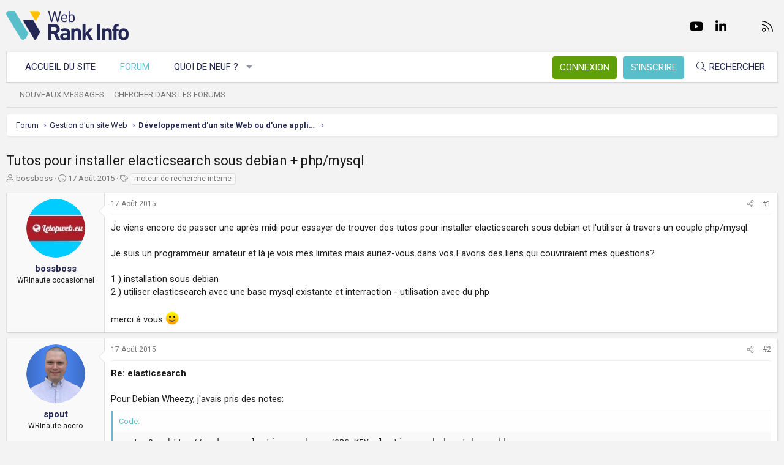

--- FILE ---
content_type: text/html; charset=utf-8
request_url: https://www.webrankinfo.com/forum/t/tutos-pour-installer-elacticsearch-sous-debian-php-mysql.182364/
body_size: 16669
content:
<!DOCTYPE html>
<html id="XF" lang="fr-FR" dir="LTR"
	data-app="public"
	data-template="thread_view"
	data-container-key="node-33"
	data-content-key="thread-182364"
	data-logged-in="false"
	data-cookie-prefix="xf_"
	data-csrf="1769252127,0fb41708407cf6ff0cf3a59fe76f2db2"
	class="has-no-js template-thread_view XenBase layout-default style-light sidebar-right   xb-toggle-default xb-sidebar-show"
	>
<head>
	<meta charset="utf-8" />
	<meta http-equiv="X-UA-Compatible" content="IE=Edge" />
	<meta name="viewport" content="width=device-width, initial-scale=1, viewport-fit=cover">

	
	
	

	<title>Tutos pour installer elacticsearch sous debian + php/mysql | Forum WebRankInfo</title>

	<link rel="manifest" href="/forum/webmanifest.php">
	
		<meta name="theme-color" content="#f3f3f3" />
	

	<meta name="apple-mobile-web-app-title" content="WebRankInfo">
	
		<link rel="apple-touch-icon" href="/forum/data/styles/5/styles/webrankinfo/xenforo/icon192.png">
	

	
		
		<meta name="description" content="Je viens encore de passer une après midi pour essayer de trouver des tutos pour installer elacticsearch sous debian et l&#039;utiliser à travers un couple..." />
		<meta property="og:description" content="Je viens encore de passer une après midi pour essayer de trouver des tutos pour installer elacticsearch sous debian et l&#039;utiliser à travers un couple php/mysql.

Je suis un programmeur amateur et là je vois mes limites mais auriez-vous dans vos Favoris des liens qui couvriraient mes questions..." />
		<meta property="twitter:description" content="Je viens encore de passer une après midi pour essayer de trouver des tutos pour installer elacticsearch sous debian et l&#039;utiliser à travers un couple php/mysql.

Je suis un programmeur amateur et..." />
	
	
		<meta property="og:url" content="https://www.webrankinfo.com/forum/t/tutos-pour-installer-elacticsearch-sous-debian-php-mysql.182364/" />
	
		<link rel="canonical" href="https://www.webrankinfo.com/forum/t/tutos-pour-installer-elacticsearch-sous-debian-php-mysql.182364/" />
	

	
		
	
	
	<meta property="og:site_name" content="Forum WebRankInfo" />


	
	
		
	
	
	<meta property="og:type" content="website" />


	
	
		
	
	
	
		<meta property="og:title" content="Tutos pour installer elacticsearch sous debian + php/mysql" />
		<meta property="twitter:title" content="Tutos pour installer elacticsearch sous debian + php/mysql" />
	


	
	
	
	
		
	
	
	
		<meta property="og:image" content="/forum/data/styles/5/styles/webrankinfo/xenforo/icon512.png" />
		<meta property="twitter:image" content="/forum/data/styles/5/styles/webrankinfo/xenforo/icon512.png" />
		<meta property="twitter:card" content="summary" />
	


	

	
	

	<link rel="preconnect" href="https://fonts.googleapis.com">
<link rel="preconnect" href="https://fonts.gstatic.com" crossorigin>
<link href="https://fonts.googleapis.com/css2?family=Roboto:wght@300;400;500;700&display=swap" rel="stylesheet">

	
	
	
	
	

	<link rel="stylesheet" href="/forum/css.php?css=public%3Anormalize.css%2Cpublic%3Afa.css%2Cpublic%3Acore.less%2Cpublic%3Aapp.less&amp;s=5&amp;l=2&amp;d=1761547140&amp;k=279570a281c8b9cfebd3b7d0c459f0002887995a" />

	<link rel="stylesheet" href="/forum/css.php?css=public%3Abb_code.less%2Cpublic%3Amessage.less%2Cpublic%3Ashare_controls.less%2Cpublic%3Astructured_list.less%2Cpublic%3Axb.less%2Cpublic%3Aextra.less&amp;s=5&amp;l=2&amp;d=1761547140&amp;k=762d011748d58e7d1e4ce70cbbb5b41fc143a579" />


	
		<script src="/forum/js/xf/preamble.min.js?_v=59864dcb"></script>
	

	
	<script src="/forum/js/vendor/vendor-compiled.js?_v=59864dcb" defer></script>
	<script src="/forum/js/xf/core-compiled.js?_v=59864dcb" defer></script>

	<script>
		XF.ready(() =>
		{
			XF.extendObject(true, XF.config, {
				// 
				userId: 0,
				enablePush: true,
				pushAppServerKey: 'BKqwM1HHEZHwjjOU46S1pfqKFN1Wf0dJ2hkJZsvXoaY6W3rEbttkdmvdYBfyimoJTzm-oI7N9a9zieV7OqFvRaA',
				url: {
					fullBase: 'https://www.webrankinfo.com/forum/',
					basePath: '/forum/',
					css: '/forum/css.php?css=__SENTINEL__&s=5&l=2&d=1761547140',
					js: '/forum/js/__SENTINEL__?_v=59864dcb',
					icon: '/forum/data/local/icons/__VARIANT__.svg?v=1761547140#__NAME__',
					iconInline: '/forum/styles/fa/__VARIANT__/__NAME__.svg?v=5.15.3',
					keepAlive: '/forum/login/keep-alive'
				},
				cookie: {
					path: '/',
					domain: '',
					prefix: 'xf_',
					secure: true,
					consentMode: 'disabled',
					consented: ["optional","_third_party"]
				},
				cacheKey: 'f3ed7234243583f554e27d349fe769c5',
				csrf: '1769252127,0fb41708407cf6ff0cf3a59fe76f2db2',
				js: {"\/forum\/js\/xf\/code_block-compiled.js?_v=59864dcb":true},
				fullJs: false,
				css: {"public:bb_code.less":true,"public:message.less":true,"public:share_controls.less":true,"public:structured_list.less":true,"public:xb.less":true,"public:extra.less":true},
				time: {
					now: 1769252127,
					today: 1769209200,
					todayDow: 6,
					tomorrow: 1769295600,
					yesterday: 1769122800,
					week: 1768690800,
					month: 1767222000,
					year: 1767222000
				},
				style: {
					light: '',
					dark: '',
					defaultColorScheme: 'light'
				},
				borderSizeFeature: '3px',
				fontAwesomeWeight: 'l',
				enableRtnProtect: true,
				
				enableFormSubmitSticky: true,
				imageOptimization: '0',
				imageOptimizationQuality: 0.85,
				uploadMaxFilesize: 2097152,
				uploadMaxWidth: 0,
				uploadMaxHeight: 0,
				allowedVideoExtensions: ["m4v","mov","mp4","mp4v","mpeg","mpg","ogv","webm"],
				allowedAudioExtensions: ["mp3","opus","ogg","wav"],
				shortcodeToEmoji: true,
				visitorCounts: {
					conversations_unread: '0',
					alerts_unviewed: '0',
					total_unread: '0',
					title_count: true,
					icon_indicator: true
				},
				jsMt: {"xf\/action.js":"ae3fbdc8","xf\/embed.js":"b794d109","xf\/form.js":"e9a7b3a9","xf\/structure.js":"ae3fbdc8","xf\/tooltip.js":"e9a7b3a9"},
				jsState: {},
				publicMetadataLogoUrl: '/forum/data/styles/5/styles/webrankinfo/xenforo/icon512.png',
				publicPushBadgeUrl: 'https://www.webrankinfo.com/forum/styles/default/xenforo/bell.png'
			})

			XF.extendObject(XF.phrases, {
				// 
				date_x_at_time_y:     "{date}, à {time}",
				day_x_at_time_y:      "{day} à {time}",
				yesterday_at_x:       "Hier à {time}",
				x_minutes_ago:        "il y a {minutes} minutes",
				one_minute_ago:       "il y a 1 minute",
				a_moment_ago:         "Il y a un instant",
				today_at_x:           "Aujourd\'hui à {time}",
				in_a_moment:          "Il y a un instant",
				in_a_minute:          "In a minute",
				in_x_minutes:         "In {minutes} minutes",
				later_today_at_x:     "Later today at {time}",
				tomorrow_at_x:        "Tomorrow at {time}",
				short_date_x_minutes: "{minutes}m",
				short_date_x_hours:   "{hours}h",
				short_date_x_days:    "{days}d",

				day0: "Dimanche",
				day1: "Lundi",
				day2: "Mardi",
				day3: "Mercredi",
				day4: "Jeudi",
				day5: "Vendredi",
				day6: "Samedi",

				dayShort0: "Dim",
				dayShort1: "Lun",
				dayShort2: "Mar",
				dayShort3: "Mer",
				dayShort4: "Jeu",
				dayShort5: "Ven",
				dayShort6: "Sam",

				month0: "Janvier",
				month1: "Février",
				month2: "Mars",
				month3: "Avril",
				month4: "Mai",
				month5: "Juin",
				month6: "Juillet",
				month7: "Août",
				month8: "Septembre",
				month9: "Octobre",
				month10: "Novembre",
				month11: "Décembre",

				active_user_changed_reload_page: "The active user has changed. Reload the page for the latest version.",
				server_did_not_respond_in_time_try_again: "Le serveur n\'a pas répondu à temps. S\'il vous  plaît, essayez de nouveau.",
				oops_we_ran_into_some_problems: "Oups ! Nous avons rencontré quelques problèmes.",
				oops_we_ran_into_some_problems_more_details_console: "Oups ! Nous avons rencontré quelques problèmes. Veuillez réessayer plus tard. Vous trouverez peut-être plus de détails sur l\'erreur dans la console du navigateur.",
				file_too_large_to_upload: "The file is too large to be uploaded.",
				uploaded_file_is_too_large_for_server_to_process: "Le fichier transféré est trop volumineux pour le traitement du serveur.",
				files_being_uploaded_are_you_sure: "Files are still being uploaded. Are you sure you want to submit this form?",
				attach: "Ajouter des pièces jointes",
				rich_text_box: "Rich text box",
				close: "Fermer",
				link_copied_to_clipboard: "Link copied to clipboard.",
				text_copied_to_clipboard: "Text copied to clipboard.",
				loading: "Chargement…",
				you_have_exceeded_maximum_number_of_selectable_items: "You have exceeded the maximum number of selectable items.",

				processing: "En cours de traitement",
				'processing...': "En cours de traitement…",

				showing_x_of_y_items: "{count} articles affichés sur un total de {total}",
				showing_all_items: "Afficher tous les éléments",
				no_items_to_display: "No items to display",

				number_button_up: "Increase",
				number_button_down: "Decrease",

				push_enable_notification_title: "Push notifications enabled successfully at Forum WebRankInfo",
				push_enable_notification_body: "Thank you for enabling push notifications!",

				pull_down_to_refresh: "Pull down to refresh",
				release_to_refresh: "Release to refresh",
				refreshing: "Refreshing…"
			})
		})
	</script>

	<script src="/forum/js/xf/code_block-compiled.js?_v=59864dcb" defer></script>



	
		<link rel="icon" type="image/png" href="/forum/data/styles/5/styles/webrankinfo/xenforo/favicon-48x48.png" sizes="32x32" />
	
	
	<script async src="https://www.googletagmanager.com/gtag/js?id=G-406G490FQ8"></script>
	<script>
		window.dataLayer = window.dataLayer || [];
		function gtag(){dataLayer.push(arguments);}
		gtag('js', new Date());
		gtag('config', 'G-406G490FQ8', {
			// 
			
			
				'anonymize_ip': true,
			
		});
	</script>

	
</head>
<body data-template="thread_view">

<div class="p-pageWrapper" id="top">

<div class="p-pageWrapper--helper"></div>



<div class="xb-page-wrapper xb-canvas-menuActive">
	
	
	<div class="xb-page-wrapper--helper"></div>
	
	


<header class="p-header" id="header">
	<div class="p-header-inner">
		<div class="p-header-content">

			<div class="p-header-logo p-header-logo--image">
				<a href="https://www.webrankinfo.com/">
						
					<img src="/forum/data/styles/5/styles/webrankinfo/xenforo/logo-wri.svg" srcset="" alt="Forum WebRankInfo"
						width="200" height="50" />
					
				</a>
			</div>

			
			
			
				
	

	
	
	<div class="shareButtons shareButtons--iconic">
		

			
				<a class="shareButtons-button shareButtons-button--brand shareButtons-button--facebook" href="https://www.facebook.com/WebRankInfo" target="_blank" rel="noopener">
					<i aria-hidden="true"></i>
					<span>Facebook</span>
				</a>
			

			
				<a class="shareButtons-button shareButtons-button--brand shareButtons-button--twitter" href="https://twitter.com/webrankinfo" target="_blank" rel="noopener">
					<i aria-hidden="true"></i>
					<span>Twitter</span>
				</a>
			
			
			
				<a class="shareButtons-button shareButtons-button--brand shareButtons-button--youtube" href="https://www.youtube.com/user/webrankinfo/" target="_blank" rel="noopener">
					<i aria-hidden="true"></i>
					<span>youtube</span>
				</a>
			
			
			

			
			
			
			
			
						
			
			
			
				<a class="shareButtons-button shareButtons-button--brand shareButtons-button--linkedin" href="https://www.linkedin.com/in/olivierduffez/" target="_blank" rel="noopener">
					<i aria-hidden="true"></i>
					<span>LinkedIn</span>
				</a>
			
			
			
						
			
						
			
			
			
					
			
			
			
			
			
				
			
				<a class="shareButtons-button shareButtons-button--email" href="https://www.webrankinfo.com/contact.php" data-xf-click="">
					<i></i>
					<span>Nous contacter</span>
				</a>
			

			
				<a class="shareButtons-button shareButtons-button--rss" href="/forum/f/-/index.rss" target="_blank" rel="noopener">
					<i></i>
					<span>RSS</span>
				</a>
			
			
		
	</div>

			
			
		</div>
	</div>
</header>

		

<div class="xb-content-wrapper">
	<div class="navigation-helper"></div>




	<div class="p-navSticky p-navSticky--primary" data-xf-init="sticky-header">
		
	<div class="p-nav--wrapper">
	<nav class="p-nav">
		<div class="p-nav-inner">
			<button type="button" class="button button--plain p-nav-menuTrigger" data-xf-click="off-canvas" data-menu=".js-headerOffCanvasMenu" tabindex="0" aria-label="Menu"><span class="button-text">
				<i aria-hidden="true"></i>
			</span></button>

			<div class="p-nav-smallLogo">
				<a href="https://www.webrankinfo.com/">
							
					<img src="/forum/data/styles/5/styles/webrankinfo/xenforo/logo-wri.svg" srcset="" alt="Forum WebRankInfo"
						width="200" height="50" />
					
					
				</a>
			</div>

			<div class="p-nav-scroller hScroller" data-xf-init="h-scroller" data-auto-scroll=".p-navEl.is-selected">
				<div class="hScroller-scroll">
					<ul class="p-nav-list js-offCanvasNavSource">
					
						<li class="navhome">
							
	<div class="p-navEl " >
		

			
	
	<a href="https://www.webrankinfo.com/"
		class="p-navEl-link "
		
		data-xf-key="1"
		data-nav-id="home">Accueil du site</a>


			

		
		
	</div>

						</li>
					
						<li class="navforums">
							
	<div class="p-navEl is-selected" data-has-children="true">
		

			
	
	<a href="/forum/"
		class="p-navEl-link p-navEl-link--splitMenu "
		
		
		data-nav-id="forums">Forum</a>


			<a data-xf-key="2"
				data-xf-click="menu"
				data-menu-pos-ref="< .p-navEl"
				class="p-navEl-splitTrigger"
				role="button"
				tabindex="0"
				aria-label="Toggle expanded"
				aria-expanded="false"
				aria-haspopup="true"></a>

		
		
			<div class="menu menu--structural" data-menu="menu" aria-hidden="true">
				<div class="menu-content">
					
						
	
	
	<a href="/forum/whats-new/posts/"
		class="menu-linkRow u-indentDepth0 js-offCanvasCopy "
		
		
		data-nav-id="newPosts">Nouveaux messages</a>

	

					
						
	
	
	<a href="/forum/search/?type=post"
		class="menu-linkRow u-indentDepth0 js-offCanvasCopy "
		
		
		data-nav-id="searchForums">Chercher dans les forums</a>

	

					
				</div>
			</div>
		
	</div>

						</li>
					
						<li class="navwhatsNew">
							
	<div class="p-navEl " data-has-children="true">
		

			
	
	<a href="/forum/whats-new/"
		class="p-navEl-link p-navEl-link--splitMenu "
		
		
		data-nav-id="whatsNew">Quoi de neuf ?</a>


			<a data-xf-key="3"
				data-xf-click="menu"
				data-menu-pos-ref="< .p-navEl"
				class="p-navEl-splitTrigger"
				role="button"
				tabindex="0"
				aria-label="Toggle expanded"
				aria-expanded="false"
				aria-haspopup="true"></a>

		
		
			<div class="menu menu--structural" data-menu="menu" aria-hidden="true">
				<div class="menu-content">
					
						
	
	
	<a href="/forum/whats-new/posts/"
		class="menu-linkRow u-indentDepth0 js-offCanvasCopy "
		 rel="nofollow"
		
		data-nav-id="whatsNewPosts">Nouveaux messages</a>

	

					
						
	
	
	<a href="/forum/whats-new/latest-activity"
		class="menu-linkRow u-indentDepth0 js-offCanvasCopy "
		 rel="nofollow"
		
		data-nav-id="latestActivity">Dernière activité</a>

	

					
				</div>
			</div>
		
	</div>

						</li>
					
					</ul>
				</div>
			</div>
			
			

			
			
			<div class="p-nav-opposite">
				<div class="p-navgroup p-account p-navgroup--guest">
					
						<a href="/forum/login/" class="p-navgroup-link p-navgroup-link--textual p-navgroup-link--logIn"
							data-xf-click="overlay" data-follow-redirects="on">
							<span class="p-navgroup-linkText">Connexion</span>
						</a>
						
							<a href="/forum/inscription/" class="p-navgroup-link p-navgroup-link--textual p-navgroup-link--register"
								data-xf-click="overlay" data-follow-redirects="on">
								<span class="p-navgroup-linkText">S'inscrire</span>
							</a>
						
					
					
					
				</div>

				<div class="p-navgroup p-discovery">
					<a href="/forum/whats-new/"
						class="p-navgroup-link p-navgroup-link--iconic p-navgroup-link--whatsnew"
						aria-label="Quoi de neuf ?"
						title="Quoi de neuf ?">
						<i aria-hidden="true"></i>
						<span class="p-navgroup-linkText">Quoi de neuf ?</span>
					</a>

					
						<a href="/forum/search/"
							class="p-navgroup-link p-navgroup-link--iconic p-navgroup-link--search"
							data-xf-click="menu"
							data-xf-key="/"
							aria-label="Rechercher"
							aria-expanded="false"
							aria-haspopup="true"
							title="Rechercher">
							<i aria-hidden="true"></i>
							<span class="p-navgroup-linkText">Rechercher</span>
						</a>
						<div class="menu menu--structural menu--wide" data-menu="menu" aria-hidden="true">
							<form action="/forum/search/search" method="post"
								class="menu-content"
								data-xf-init="quick-search">

								<div class="menu-header">Rechercher</div>
								
								<div class="menu-row">
									
										<div class="inputGroup inputGroup--joined">
											<input type="text" class="input" name="keywords" placeholder="Rechercher…" aria-label="Rechercher" data-menu-autofocus="true" />
											
			<select name="constraints" class="js-quickSearch-constraint input" aria-label="Search within">
				<option value="">Everywhere</option>
<option value="{&quot;search_type&quot;:&quot;post&quot;}">Discussions</option>
<option value="{&quot;search_type&quot;:&quot;post&quot;,&quot;c&quot;:{&quot;nodes&quot;:[33],&quot;child_nodes&quot;:1}}">This forum</option>
<option value="{&quot;search_type&quot;:&quot;post&quot;,&quot;c&quot;:{&quot;thread&quot;:182364}}">This thread</option>

			</select>
		
										</div>
									
								</div>

								
								<div class="menu-row">
									<label class="iconic"><input type="checkbox"  name="c[title_only]" value="1" /><i aria-hidden="true"></i><span class="iconic-label">Rechercher par titre uniquement

												
													<span tabindex="0" role="button"
														data-xf-init="tooltip" data-trigger="hover focus click" title="Tags will also be searched in content where tags are supported">

														<i class="fa--xf far fa-question-circle  u-muted u-smaller"><svg xmlns="http://www.w3.org/2000/svg" role="img" aria-hidden="true" ><use href="/forum/data/local/icons/regular.svg?v=1761547140#question-circle"></use></svg></i>
													</span></span></label>

								</div>
								
								<div class="menu-row">
									<div class="inputGroup">
										<span class="inputGroup-text" id="ctrl_search_menu_by_member">By:</span>
										<input type="text" class="input" name="c[users]" data-xf-init="auto-complete" placeholder="Membre" aria-labelledby="ctrl_search_menu_by_member" />
									</div>
								</div>
								<div class="menu-footer">
									<span class="menu-footer-controls">
										<button type="submit" class="button button--icon button--icon--search button--primary"><i class="fa--xf fal fa-search "><svg xmlns="http://www.w3.org/2000/svg" role="img" aria-hidden="true" ><use href="/forum/data/local/icons/light.svg?v=1761547140#search"></use></svg></i><span class="button-text">Chercher</span></button>
										<a href="/forum/search/" class="button "><span class="button-text">Recherche avancée…</span></a>
									</span>
								</div>

								<input type="hidden" name="_xfToken" value="1769252127,0fb41708407cf6ff0cf3a59fe76f2db2" />
							</form>
						</div>
					
				</div>
			</div>
				

		</div>
	</nav>
	</div>

	</div>
	
	
		<div class="p-sectionLinks--wrapper">
		<div class="p-sectionLinks">
			<div class="p-sectionLinks-inner">
				<div class="hScroller" data-xf-init="h-scroller">
				<div class="hScroller-scroll">
					<ul class="p-sectionLinks-list">
					
						<li>
							
	<div class="p-navEl " >
		

			
	
	<a href="/forum/whats-new/posts/"
		class="p-navEl-link "
		
		data-xf-key="alt+1"
		data-nav-id="newPosts">Nouveaux messages</a>


			

		
		
	</div>

						</li>
					
						<li>
							
	<div class="p-navEl " >
		

			
	
	<a href="/forum/search/?type=post"
		class="p-navEl-link "
		
		data-xf-key="alt+2"
		data-nav-id="searchForums">Chercher dans les forums</a>


			

		
		
	</div>

						</li>
					
					</ul>
				</div>
				</div>
			<div class="p-sectionLinks-right">
				
				
			</div>
			</div>
		</div>
		</div>
	



<div class="offCanvasMenu offCanvasMenu--nav js-headerOffCanvasMenu" data-menu="menu" aria-hidden="true" data-ocm-builder="navigation">
	<div class="offCanvasMenu-backdrop" data-menu-close="true"></div>
	<div class="offCanvasMenu-content">
		<div class="offCanvasMenu-content--inner">
		
		<div class="offCanvasMenu-header">
			Menu
			<a class="offCanvasMenu-closer" data-menu-close="true" role="button" tabindex="0" aria-label="Fermer"></a>
		</div>
		
			<div class="p-offCanvasRegisterLink">
				<div class="offCanvasMenu-linkHolder">
					<a href="/forum/login/" class="offCanvasMenu-link" data-xf-click="overlay" data-menu-close="true">
						Connexion
					</a>
				</div>
				<hr class="offCanvasMenu-separator" />
				
					<div class="offCanvasMenu-linkHolder">
						<a href="/forum/inscription/" class="offCanvasMenu-link" data-xf-click="overlay" data-menu-close="true">
							S'inscrire
						</a>
					</div>
					<hr class="offCanvasMenu-separator" />
				
			</div>
		
		<div class="offCanvasMenu-subHeader">Navigation</div>
		<div class="js-offCanvasNavTarget"></div>
		<div class="offCanvasMenu-installBanner js-installPromptContainer" style="display: none;" data-xf-init="install-prompt">
			<div class="offCanvasMenu-installBanner-header">Install the app</div>
			<button type="button" class="button js-installPromptButton"><span class="button-text">Install</span></button>
		</div>

			<div class="offCanvasMenu-subHeader">Plus d'options</div>
					
			
			
				
					<div class="offCanvasMenu-linkHolder">
						<a href="https://www.webrankinfo.com/contact.php" class="offCanvasMenu-link" data-menu-close="true" data-nav-id="contactUs" data-xf-click="">Nous contacter</a>
					</div>
				
			
			<div class="offCanvasMenu-linkHolder">
				<a class="offCanvasMenu-link" data-menu-close="true" data-nav-id="closeMenu" role="button" tabindex="0" aria-label="Fermer">Fermer Menu</a>
			</div>
			
		</div>

	</div>
</div>

	
	
<div class="p-body">
	<div class="p-body-inner">
		
		<!--XF:EXTRA_OUTPUT-->

		

		

		 
		
		
	
		<div class="p-breadcrumbs--parent ">
		<ul class="p-breadcrumbs "
			itemscope itemtype="https://schema.org/BreadcrumbList">
		
			

			
			

			
				
				
	<li itemprop="itemListElement" itemscope itemtype="https://schema.org/ListItem">
		<a href="/forum/" itemprop="item">
			<span itemprop="name">Forum</span>
		</a>
		<meta itemprop="position" content="1" />
	</li>

			

			
			
				
				
	<li itemprop="itemListElement" itemscope itemtype="https://schema.org/ListItem">
		<a href="/forum/#gestion-dun-site-web.54" itemprop="item">
			<span itemprop="name">Gestion d&#039;un site Web</span>
		</a>
		<meta itemprop="position" content="2" />
	</li>

			
				
				
	<li itemprop="itemListElement" itemscope itemtype="https://schema.org/ListItem">
		<a href="/forum/f/developpement-dun-site-web-ou-dune-appli-mobile.33/" itemprop="item">
			<span itemprop="name">Développement d&#039;un site Web ou d&#039;une appli mobile</span>
		</a>
		<meta itemprop="position" content="3" />
	</li>

			

		
		</ul>
		
		</div>
	

		
		

		
	<noscript class="js-jsWarning"><div class="blockMessage blockMessage--important blockMessage--iconic u-noJsOnly">JavaScript is disabled. For a better experience, please enable JavaScript in your browser before proceeding.</div></noscript>

		
	<div class="blockMessage blockMessage--important blockMessage--iconic js-browserWarning" style="display: none">Vous utilisez un navigateur non à jour ou ancien. Il ne peut pas afficher ce site ou d'autres sites correctement.<br />Vous devez le mettre à jour ou utiliser un navigateur alternatif.</div>


		
		 
			
		
			<div class="p-body-header">
			
				
					<div class="p-title ">
					
						
							<h1 class="p-title-value">Tutos pour installer elacticsearch sous debian + php/mysql</h1>
						
						
					
					</div>
				

				
					<div class="p-description">
	<ul class="listInline listInline--bullet">
		<li>
			<i class="fa--xf fal fa-user "><svg xmlns="http://www.w3.org/2000/svg" role="img" ><title>Auteur de la discussion</title><use href="/forum/data/local/icons/light.svg?v=1761547140#user"></use></svg></i>
			<span class="u-srOnly">Auteur de la discussion</span>

			<a href="/forum/membres/bossboss.10283/" class="username  u-concealed" dir="auto" data-user-id="10283" data-xf-init="member-tooltip">bossboss</a>
		</li>
		<li>
			<i class="fa--xf fal fa-clock "><svg xmlns="http://www.w3.org/2000/svg" role="img" ><title>Date de début</title><use href="/forum/data/local/icons/light.svg?v=1761547140#clock"></use></svg></i>
			<span class="u-srOnly">Date de début</span>

			<a href="/forum/t/tutos-pour-installer-elacticsearch-sous-debian-php-mysql.182364/" class="u-concealed"><time  class="u-dt" dir="auto" datetime="2015-08-17T00:27:52+0200" data-timestamp="1439764072" data-date="17 Août 2015" data-time="00:27" data-short="Août &#039;15" title="17 Août 2015, à 00:27">17 Août 2015</time></a>
		</li>
		
		
			<li>
				

	

	<dl class="tagList tagList--thread-182364 ">
		<dt>
			
				
		<i class="fa--xf fal fa-tags "><svg xmlns="http://www.w3.org/2000/svg" role="img" ><title>Tags</title><use href="/forum/data/local/icons/light.svg?v=1761547140#tags"></use></svg></i>
		<span class="u-srOnly">Tags</span>
	
			
		</dt>
		<dd>
			<span class="js-tagList">
				
					
						<a href="/forum/tags/moteur-de-recherche-interne/" class="tagItem tagItem--tag_moteur-de-recherche-interne" dir="auto">
							moteur de recherche interne
						</a>
					
				
			</span>
		</dd>
	</dl>


			</li>
		
	</ul>
</div>
				
			
			</div>
		
		
		

		<div class="p-body-main  ">
			
			<div class="p-body-contentCol"></div>
			

			

			<div class="p-body-content">
				
				
				
					
						
				
				<div class="p-body-pageContent">










	
	
	
		
	
	
	


	
	
	
		
	
	
	


	
	
		
	
	
	


	
	



	












	

	
		
	



















<div class="block block--messages" data-xf-init="" data-type="post" data-href="/forum/inline-mod/" data-search-target="*">

	<span class="u-anchorTarget" id="posts"></span>

	
		
	

	

	<div class="block-outer"></div>

	

	
		
	<div class="block-outer js-threadStatusField"></div>

	

	<div class="block-container lbContainer"
		data-xf-init="lightbox select-to-quote"
		data-message-selector=".js-post"
		data-lb-id="thread-182364"
		data-lb-universal="0">

		<div class="block-body js-replyNewMessageContainer">
			
				

					

					
						

	
	

	

	
	<article class="message message--post js-post js-inlineModContainer  "
		data-author="bossboss"
		data-content="post-1527123"
		id="js-post-1527123"
		>

		

		<span class="u-anchorTarget" id="post-1527123"></span>

		
			<div class="message-inner">
				
					<div class="message-cell message-cell--user">
						

	<section itemscope itemtype="https://schema.org/Person" class="message-user">
		<div class="message-avatar ">
			<div class="message-avatar-wrapper">
				
					<a href="/forum/membres/bossboss.10283/" class="avatar avatar--m" data-user-id="10283" data-xf-init="member-tooltip">
			<img src="/forum/data/avatars/m/10/10283.jpg?1597405082"  alt="bossboss" class="avatar-u10283-m" width="96" height="96" loading="lazy" itemprop="image" /> 
		</a>
				
				
			</div>
		</div>
		<div class="message-userDetails">
			<div class="message-name"><a href="/forum/membres/bossboss.10283/" class="username " dir="auto" data-user-id="10283" data-xf-init="member-tooltip"><span itemprop="name">bossboss</span></a></div>
			<div class="userTitle message-userTitle" dir="auto" itemprop="jobTitle">WRInaute occasionnel	</div>
			
		</div>
		
			
			
		
		<span class="message-userArrow"></span>
	</section>

					</div>
				

				
					<div class="message-cell message-cell--main">
					
						<div class="message-main js-quickEditTarget">

							
								

	

	<header class="message-attribution message-attribution--split">
		<ul class="message-attribution-main listInline ">
			
			
			<li class="u-concealed">
				<a href="/forum/t/tutos-pour-installer-elacticsearch-sous-debian-php-mysql.182364/post-1527123" rel="nofollow" >
					<time  class="u-dt" dir="auto" datetime="2015-08-17T00:27:52+0200" data-timestamp="1439764072" data-date="17 Août 2015" data-time="00:27" data-short="Août &#039;15" title="17 Août 2015, à 00:27">17 Août 2015</time>
				</a>
			</li>
			
		</ul>

		<ul class="message-attribution-opposite message-attribution-opposite--list ">
			
			<li>
				<a href="/forum/t/tutos-pour-installer-elacticsearch-sous-debian-php-mysql.182364/post-1527123"
					class="message-attribution-gadget"
					data-xf-init="share-tooltip"
					data-href="/forum/posts/1527123/share"
					aria-label="Partager"
					rel="nofollow">
					<i class="fa--xf fal fa-share-alt "><svg xmlns="http://www.w3.org/2000/svg" role="img" aria-hidden="true" ><use href="/forum/data/local/icons/light.svg?v=1761547140#share-alt"></use></svg></i>
				</a>
			</li>
			
			
			
				<li>
					<a href="/forum/t/tutos-pour-installer-elacticsearch-sous-debian-php-mysql.182364/post-1527123" rel="nofollow">
						#1
					</a>
				</li>
			
		</ul>
	</header>

							

							<div class="message-content js-messageContent">
							

								
									
	
	
	

								

								
									
	

	<div class="message-userContent lbContainer js-lbContainer "
		data-lb-id="post-1527123"
		data-lb-caption-desc="bossboss &middot; 17 Août 2015, à 00:27">

		
			

	
		
	

		

		<article class="message-body js-selectToQuote">
			
				
			

			<div >
				
					<div class="bbWrapper">Je viens encore de passer une après midi pour essayer de trouver des tutos pour installer elacticsearch sous debian et l&#039;utiliser à travers un couple php/mysql.<br />
<br />
Je suis un programmeur amateur et là je vois mes limites mais auriez-vous dans vos Favoris des liens qui couvriraient mes questions?<br />
<br />
1 ) installation sous debian <br />
2 ) utiliser elasticsearch avec une base mysql existante et interraction - utilisation avec du php<br />
<br />
merci à vous <img src="https://cdn.jsdelivr.net/joypixels/assets/8.0/png/unicode/64/1f642.png" class="smilie smilie--emoji" loading="lazy" width="64" height="64" alt=":-)" title="Smile    :-)"  data-smilie="1"data-shortname=":-)" /></div>
				
			</div>

			<div class="js-selectToQuoteEnd">&nbsp;</div>
			
				
			
		</article>

		
			

	
		
	

		

		
	</div>

								

								
									
	

	

								

								
									
	

								

							
							</div>

							
								
	

	<footer class="message-footer">
		

		

		<div class="reactionsBar js-reactionsList ">
			
		</div>

		<div class="js-historyTarget message-historyTarget toggleTarget" data-href="trigger-href"></div>
	</footer>

							
						</div>

					
					</div>
				
			</div>
		
	</article>

	
	

					

					

				

					

					
						

	
	

	

	
	<article class="message message--post js-post js-inlineModContainer  "
		data-author="spout"
		data-content="post-1527133"
		id="js-post-1527133"
		itemscope itemtype="https://schema.org/Comment" itemid="https://www.webrankinfo.com/forum/posts/1527133/">

		
			<meta itemprop="parentItem" itemscope itemid="https://www.webrankinfo.com/forum/t/tutos-pour-installer-elacticsearch-sous-debian-php-mysql.182364/" />
			<meta itemprop="name" content="Post #2" />
		

		<span class="u-anchorTarget" id="post-1527133"></span>

		
			<div class="message-inner">
				
					<div class="message-cell message-cell--user">
						

	<section itemscope itemtype="https://schema.org/Person" class="message-user">
		<div class="message-avatar ">
			<div class="message-avatar-wrapper">
				
					<a href="/forum/membres/spout.1468/" class="avatar avatar--m" data-user-id="1468" data-xf-init="member-tooltip">
			<img src="https://gravatar.com/avatar/78017348f8b39aafeeaab0f714eb5ae142545a336ecf8167329369d5178d5218?s=96" srcset="https://gravatar.com/avatar/78017348f8b39aafeeaab0f714eb5ae142545a336ecf8167329369d5178d5218?s=192 2x" alt="spout" class="avatar-u1468-m" width="96" height="96" loading="lazy" itemprop="image" /> 
		</a>
				
				
			</div>
		</div>
		<div class="message-userDetails">
			<div class="message-name"><a href="/forum/membres/spout.1468/" class="username " dir="auto" data-user-id="1468" data-xf-init="member-tooltip"><span itemprop="name">spout</span></a></div>
			<div class="userTitle message-userTitle" dir="auto" itemprop="jobTitle">WRInaute accro</div>
			
		</div>
		
			
			
		
		<span class="message-userArrow"></span>
	</section>

					</div>
				

				
					<div class="message-cell message-cell--main">
					
						<div class="message-main js-quickEditTarget">

							
								

	

	<header class="message-attribution message-attribution--split">
		<ul class="message-attribution-main listInline ">
			
			
			<li class="u-concealed">
				<a href="/forum/t/tutos-pour-installer-elacticsearch-sous-debian-php-mysql.182364/post-1527133" rel="nofollow" itemprop="url">
					<time  class="u-dt" dir="auto" datetime="2015-08-17T08:20:42+0200" data-timestamp="1439792442" data-date="17 Août 2015" data-time="08:20" data-short="Août &#039;15" title="17 Août 2015, à 08:20" itemprop="datePublished">17 Août 2015</time>
				</a>
			</li>
			
		</ul>

		<ul class="message-attribution-opposite message-attribution-opposite--list ">
			
			<li>
				<a href="/forum/t/tutos-pour-installer-elacticsearch-sous-debian-php-mysql.182364/post-1527133"
					class="message-attribution-gadget"
					data-xf-init="share-tooltip"
					data-href="/forum/posts/1527133/share"
					aria-label="Partager"
					rel="nofollow">
					<i class="fa--xf fal fa-share-alt "><svg xmlns="http://www.w3.org/2000/svg" role="img" aria-hidden="true" ><use href="/forum/data/local/icons/light.svg?v=1761547140#share-alt"></use></svg></i>
				</a>
			</li>
			
			
			
				<li>
					<a href="/forum/t/tutos-pour-installer-elacticsearch-sous-debian-php-mysql.182364/post-1527133" rel="nofollow">
						#2
					</a>
				</li>
			
		</ul>
	</header>

							

							<div class="message-content js-messageContent">
							

								
									
	
	
	

								

								
									
	

	<div class="message-userContent lbContainer js-lbContainer "
		data-lb-id="post-1527133"
		data-lb-caption-desc="spout &middot; 17 Août 2015, à 08:20">

		

		<article class="message-body js-selectToQuote">
			
				
			

			<div itemprop="text">
				
					<div class="bbWrapper"><b>Re: elasticsearch</b><br />
<br />
Pour Debian Wheezy, j&#039;avais pris des notes:<br />

	
	


<div class="bbCodeBlock bbCodeBlock--screenLimited bbCodeBlock--code">
	<div class="bbCodeBlock-title">
		Code:
	</div>
	<div class="bbCodeBlock-content" dir="ltr">
		<pre class="bbCodeCode" dir="ltr" data-xf-init="code-block" data-lang=""><code>wget -O - http://packages.elasticsearch.org/GPG-KEY-elasticsearch | apt-key add -

nano /etc/apt/sources.list
deb http://packages.elasticsearch.org/elasticsearch/1.3/debian stable main

aptitude update
aptitude install openjdk-7-jre-headless elasticsearch</code></pre>
	</div>
</div> :!: vieille version de ES (courante = 1.7.1).<br />
<br />
Tout est indiqué ici: <a href="https://www.elastic.co/guide/en/elasticsearch/reference/current/setup-repositories.html" target="_blank" class="link link--external" rel="nofollow ugc noopener">https://www.elastic.co/guide/en/elasticsearch/reference/current/setup- ... ories.html</a><br />
<br />
Client PHP pour l&#039;utiliser (probablement le plus connu): <a href="http://elastica.io/" target="_blank" class="link link--external" rel="nofollow ugc noopener">http://elastica.io/</a><br />
Un plugin indispensable: <a href="http://mobz.github.io/elasticsearch-head/" target="_blank" class="link link--external" rel="nofollow ugc noopener">http://mobz.github.io/elasticsearch-head/</a></div>
				
			</div>

			<div class="js-selectToQuoteEnd">&nbsp;</div>
			
				
			
		</article>

		

		
	</div>

								

								
									
	

	

								

								
									
	

								

							
							</div>

							
								
	

	<footer class="message-footer">
		
			<div class="message-microdata" itemprop="interactionStatistic" itemtype="https://schema.org/InteractionCounter" itemscope>
				<meta itemprop="userInteractionCount" content="0" />
				<meta itemprop="interactionType" content="https://schema.org/LikeAction" />
			</div>
		

		

		<div class="reactionsBar js-reactionsList ">
			
		</div>

		<div class="js-historyTarget message-historyTarget toggleTarget" data-href="trigger-href"></div>
	</footer>

							
						</div>

					
					</div>
				
			</div>
		
	</article>

	
	

					

					

				
			
		</div>
	</div>

	
		<div class="block-outer block-outer--after">
			
				

				
				
					<div class="block-outer-opposite">
						
							<a href="/forum/login/" class="button button--link button--wrap" data-xf-click="overlay"><span class="button-text">
								Vous devez vous connecter ou vous inscrire pour répondre ici.
							</span></a>
						
					</div>
				
			
		</div>
	

	
	

</div>











<div class="blockMessage blockMessage--none blockMessage--columns">


	

	

<div class="blockMessage" style="margin:10px auto">
<div style="padding:5px; background-color:#003366; color:white; margin:auto; width:100%; text-align:center;" class="hidden-print">
    <p style="color: #fbc027; font-size: 20px; text-align: center;">➡️&nbsp;<strong>Offre MyRankingMetrics</strong>&nbsp;⬅️</p>

    <p style="font-size: 18px; text-align: center;">
        <strong>pré-audit SEO gratuit avec RM Tech</strong> (+ avis d'expert)<br>
        <strong>coaching offert aux clients</strong> (avec Olivier Duffez ou Fabien Faceries)
    </p>

    <a href="https://myrankingmetrics.com/pages/avis-expert" rel="sponsored" style="color: #fbc027; text-decoration: none; display: inline-block; text-align: center;">
        <p style="font-size: 20px; margin: 10px;">
            <u><strong>Voir les détails ici</strong></u>
        </p>
        <img src="https://myrankingmetrics.com/images/coaching-ligne.png" style="margin: 10px; max-width: 90%; height: auto;" alt="coaching SEO">
    </a>
</div>
</div>
</div>


	
	<div class="block" >
		<div class="block-container">
			
				<div class="block-header">Discussions similaires</div>
				<div class="block-body">
					<div class="structItemContainer">
						
							

	

	<div class="structItem structItem--thread js-inlineModContainer js-threadListItem-178958" data-author="Kilou1984">

	
		<div class="structItem-cell structItem-cell--icon">
			<div class="structItem-iconContainer">
				<a href="/forum/membres/kilou1984.265597/" class="avatar avatar--s avatar--default avatar--default--dynamic" data-user-id="265597" data-xf-init="member-tooltip" style="background-color: #ccebad; color: #73b82e">
			<span class="avatar-u265597-s" role="img" aria-label="Kilou1984">K</span> 
		</a>
				
			</div>
		</div>
	

	
		<div class="structItem-cell structItem-cell--main" data-xf-init="touch-proxy">
			

			<div class="structItem-title">
				
				
				<a href="/forum/t/recherche-tutos-referencement-webnomarketing-pour-public-tres-cible.178958/" class="" data-tp-primary="on" data-xf-init="preview-tooltip" data-preview-url="/forum/t/recherche-tutos-referencement-webnomarketing-pour-public-tres-cible.178958/preview"
					>
					Recherche tutos référencement webNOmarketing pour public très ciblé
				</a>
			</div>

			<div class="structItem-minor">
				

				
					<ul class="structItem-parts">
						<li><a href="/forum/membres/kilou1984.265597/" class="username " dir="auto" data-user-id="265597" data-xf-init="member-tooltip">Kilou1984</a></li>
						<li class="structItem-startDate"><a href="/forum/t/recherche-tutos-referencement-webnomarketing-pour-public-tres-cible.178958/" rel="nofollow"><time  class="u-dt" dir="auto" datetime="2015-02-12T20:15:06+0100" data-timestamp="1423768506" data-date="12 Février 2015" data-time="20:15" data-short="Fev &#039;15" title="12 Février 2015, à 20:15">12 Février 2015</time></a></li>
						
							<li><a href="/forum/f/debuter-en-referencement.19/">Débuter en référencement</a></li>
						
					</ul>

					
				
			</div>
		</div>
	

	
		<div class="structItem-cell structItem-cell--meta" title="Score de réaction au premier message: 0">
			<dl class="pairs pairs--justified">
				<dt>Réponses</dt>
				<dd>3</dd>
			</dl>
			<dl class="pairs pairs--justified structItem-minor">
				<dt>Affichages</dt>
				<dd>2K</dd>
			</dl>
		</div>
	

	
		<div class="structItem-cell structItem-cell--latest">
			
				<a href="/forum/t/recherche-tutos-referencement-webnomarketing-pour-public-tres-cible.178958/latest" rel="nofollow"><time  class="structItem-latestDate u-dt" dir="auto" datetime="2015-03-04T01:56:56+0100" data-timestamp="1425430616" data-date="4 Mars 2015" data-time="01:56" data-short="Mar &#039;15" title="4 Mars 2015, à 01:56">4 Mars 2015</time></a>
				<div class="structItem-minor">
					
						<a href="/forum/membres/kilou1984.265597/" class="username " dir="auto" data-user-id="265597" data-xf-init="member-tooltip">Kilou1984</a>
					
				</div>
			
		</div>
	

	
		<div class="structItem-cell structItem-cell--icon structItem-cell--iconEnd">
			<div class="structItem-iconContainer">
				
					<a href="/forum/membres/kilou1984.265597/" class="avatar avatar--xxs avatar--default avatar--default--dynamic" data-user-id="265597" data-xf-init="member-tooltip" style="background-color: #ccebad; color: #73b82e">
			<span class="avatar-u265597-s" role="img" aria-label="Kilou1984">K</span> 
		</a>
				
			</div>
		</div>
	

	</div>

						
							

	

	<div class="structItem structItem--thread js-inlineModContainer js-threadListItem-66528" data-author="bistory">

	
		<div class="structItem-cell structItem-cell--icon">
			<div class="structItem-iconContainer">
				<a href="/forum/membres/bistory.43834/" class="avatar avatar--s avatar--default avatar--default--dynamic" data-user-id="43834" data-xf-init="member-tooltip" style="background-color: #e085e0; color: #8f248f">
			<span class="avatar-u43834-s" role="img" aria-label="bistory">B</span> 
		</a>
				
			</div>
		</div>
	

	
		<div class="structItem-cell structItem-cell--main" data-xf-init="touch-proxy">
			

			<div class="structItem-title">
				
				
				<a href="/forum/t/trouve-logiciel-pour-faire-des-tutos-video.66528/" class="" data-tp-primary="on" data-xf-init="preview-tooltip" data-preview-url="/forum/t/trouve-logiciel-pour-faire-des-tutos-video.66528/preview"
					>
					[Trouvé] Logiciel pour faire des tutos vidéo
				</a>
			</div>

			<div class="structItem-minor">
				

				
					<ul class="structItem-parts">
						<li><a href="/forum/membres/bistory.43834/" class="username " dir="auto" data-user-id="43834" data-xf-init="member-tooltip">bistory</a></li>
						<li class="structItem-startDate"><a href="/forum/t/trouve-logiciel-pour-faire-des-tutos-video.66528/" rel="nofollow"><time  class="u-dt" dir="auto" datetime="2007-01-22T11:24:51+0100" data-timestamp="1169461491" data-date="22 Janvier 2007" data-time="11:24" data-short="Jan &#039;07" title="22 Janvier 2007, à 11:24">22 Janvier 2007</time></a></li>
						
							<li><a href="/forum/f/developpement-dun-site-web-ou-dune-appli-mobile.33/">Développement d&#039;un site Web ou d&#039;une appli mobile</a></li>
						
					</ul>

					
				
			</div>
		</div>
	

	
		<div class="structItem-cell structItem-cell--meta" title="Score de réaction au premier message: 0">
			<dl class="pairs pairs--justified">
				<dt>Réponses</dt>
				<dd>3</dd>
			</dl>
			<dl class="pairs pairs--justified structItem-minor">
				<dt>Affichages</dt>
				<dd>3K</dd>
			</dl>
		</div>
	

	
		<div class="structItem-cell structItem-cell--latest">
			
				<a href="/forum/t/trouve-logiciel-pour-faire-des-tutos-video.66528/latest" rel="nofollow"><time  class="structItem-latestDate u-dt" dir="auto" datetime="2007-01-22T13:02:32+0100" data-timestamp="1169467352" data-date="22 Janvier 2007" data-time="13:02" data-short="Jan &#039;07" title="22 Janvier 2007, à 13:02">22 Janvier 2007</time></a>
				<div class="structItem-minor">
					
						<a href="/forum/membres/billyboylindien.18670/" class="username " dir="auto" data-user-id="18670" data-xf-init="member-tooltip">billyboylindien</a>
					
				</div>
			
		</div>
	

	
		<div class="structItem-cell structItem-cell--icon structItem-cell--iconEnd">
			<div class="structItem-iconContainer">
				
					<a href="/forum/membres/billyboylindien.18670/" class="avatar avatar--xxs avatar--default avatar--default--dynamic" data-user-id="18670" data-xf-init="member-tooltip" style="background-color: #5cd699; color: #1a6640">
			<span class="avatar-u18670-s" role="img" aria-label="billyboylindien">B</span> 
		</a>
				
			</div>
		</div>
	

	</div>

						
							

	

	<div class="structItem structItem--thread js-inlineModContainer js-threadListItem-56769" data-author="Daviauc1">

	
		<div class="structItem-cell structItem-cell--icon">
			<div class="structItem-iconContainer">
				<a href="/forum/membres/daviauc1.47137/" class="avatar avatar--s avatar--default avatar--default--dynamic" data-user-id="47137" data-xf-init="member-tooltip" style="background-color: #cc338f; color: #f0c2dd">
			<span class="avatar-u47137-s" role="img" aria-label="Daviauc1">D</span> 
		</a>
				
			</div>
		</div>
	

	
		<div class="structItem-cell structItem-cell--main" data-xf-init="touch-proxy">
			

			<div class="structItem-title">
				
				
				<a href="/forum/t/projet-wiki-tutos-donne-compte-free.56769/" class="" data-tp-primary="on" data-xf-init="preview-tooltip" data-preview-url="/forum/t/projet-wiki-tutos-donne-compte-free.56769/preview"
					>
					Projet Wiki-Tutos+donne compte free
				</a>
			</div>

			<div class="structItem-minor">
				

				
					<ul class="structItem-parts">
						<li><a href="/forum/membres/daviauc1.47137/" class="username " dir="auto" data-user-id="47137" data-xf-init="member-tooltip">Daviauc1</a></li>
						<li class="structItem-startDate"><a href="/forum/t/projet-wiki-tutos-donne-compte-free.56769/" rel="nofollow"><time  class="u-dt" dir="auto" datetime="2006-08-05T13:13:10+0200" data-timestamp="1154776390" data-date="5 Août 2006" data-time="13:13" data-short="Août &#039;06" title="5 Août 2006, à 13:13">5 Août 2006</time></a></li>
						
							<li><a href="/forum/f/administration-dun-site-web.14/">Administration d&#039;un site Web</a></li>
						
					</ul>

					
				
			</div>
		</div>
	

	
		<div class="structItem-cell structItem-cell--meta" title="Score de réaction au premier message: 0">
			<dl class="pairs pairs--justified">
				<dt>Réponses</dt>
				<dd>5</dd>
			</dl>
			<dl class="pairs pairs--justified structItem-minor">
				<dt>Affichages</dt>
				<dd>3K</dd>
			</dl>
		</div>
	

	
		<div class="structItem-cell structItem-cell--latest">
			
				<a href="/forum/t/projet-wiki-tutos-donne-compte-free.56769/latest" rel="nofollow"><time  class="structItem-latestDate u-dt" dir="auto" datetime="2006-08-05T16:14:15+0200" data-timestamp="1154787255" data-date="5 Août 2006" data-time="16:14" data-short="Août &#039;06" title="5 Août 2006, à 16:14">5 Août 2006</time></a>
				<div class="structItem-minor">
					
						<a href="/forum/membres/daviauc1.47137/" class="username " dir="auto" data-user-id="47137" data-xf-init="member-tooltip">Daviauc1</a>
					
				</div>
			
		</div>
	

	
		<div class="structItem-cell structItem-cell--icon structItem-cell--iconEnd">
			<div class="structItem-iconContainer">
				
					<a href="/forum/membres/daviauc1.47137/" class="avatar avatar--xxs avatar--default avatar--default--dynamic" data-user-id="47137" data-xf-init="member-tooltip" style="background-color: #cc338f; color: #f0c2dd">
			<span class="avatar-u47137-s" role="img" aria-label="Daviauc1">D</span> 
		</a>
				
			</div>
		</div>
	

	</div>

						
							

	

	<div class="structItem structItem--thread js-inlineModContainer js-threadListItem-203173" data-author="KOogar">

	
		<div class="structItem-cell structItem-cell--icon">
			<div class="structItem-iconContainer">
				<a href="/forum/membres/koogar.13198/" class="avatar avatar--s" data-user-id="13198" data-xf-init="member-tooltip">
			<img src="/forum/data/avatars/s/13/13198.jpg?1582598566" srcset="/forum/data/avatars/m/13/13198.jpg?1582598566 2x" alt="KOogar" class="avatar-u13198-s" width="48" height="48" loading="lazy" /> 
		</a>
				
			</div>
		</div>
	

	
		<div class="structItem-cell structItem-cell--main" data-xf-init="touch-proxy">
			

			<div class="structItem-title">
				
				
				<a href="/forum/t/cherche-petit-blog-leger-facile-a-installer-et-a-manipuler.203173/" class="" data-tp-primary="on" data-xf-init="preview-tooltip" data-preview-url="/forum/t/cherche-petit-blog-leger-facile-a-installer-et-a-manipuler.203173/preview"
					>
					Cherche petit blog léger, facile à installer et à manipuler
				</a>
			</div>

			<div class="structItem-minor">
				

				
					<ul class="structItem-parts">
						<li><a href="/forum/membres/koogar.13198/" class="username " dir="auto" data-user-id="13198" data-xf-init="member-tooltip">KOogar</a></li>
						<li class="structItem-startDate"><a href="/forum/t/cherche-petit-blog-leger-facile-a-installer-et-a-manipuler.203173/" rel="nofollow"><time  class="u-dt" dir="auto" datetime="2025-10-17T07:16:24+0200" data-timestamp="1760678184" data-date="17 Octobre 2025" data-time="07:16" data-short="Oct &#039;25" title="17 Octobre 2025, à 07:16">17 Octobre 2025</time></a></li>
						
							<li><a href="/forum/f/developpement-dun-site-web-ou-dune-appli-mobile.33/">Développement d&#039;un site Web ou d&#039;une appli mobile</a></li>
						
					</ul>

					
				
			</div>
		</div>
	

	
		<div class="structItem-cell structItem-cell--meta" title="Score de réaction au premier message: 0">
			<dl class="pairs pairs--justified">
				<dt>Réponses</dt>
				<dd>5</dd>
			</dl>
			<dl class="pairs pairs--justified structItem-minor">
				<dt>Affichages</dt>
				<dd>2K</dd>
			</dl>
		</div>
	

	
		<div class="structItem-cell structItem-cell--latest">
			
				<a href="/forum/t/cherche-petit-blog-leger-facile-a-installer-et-a-manipuler.203173/latest" rel="nofollow"><time  class="structItem-latestDate u-dt" dir="auto" datetime="2025-10-17T17:39:14+0200" data-timestamp="1760715554" data-date="17 Octobre 2025" data-time="17:39" data-short="Oct &#039;25" title="17 Octobre 2025, à 17:39">17 Octobre 2025</time></a>
				<div class="structItem-minor">
					
						<a href="/forum/membres/spout.1468/" class="username " dir="auto" data-user-id="1468" data-xf-init="member-tooltip">spout</a>
					
				</div>
			
		</div>
	

	
		<div class="structItem-cell structItem-cell--icon structItem-cell--iconEnd">
			<div class="structItem-iconContainer">
				
					<a href="/forum/membres/spout.1468/" class="avatar avatar--xxs" data-user-id="1468" data-xf-init="member-tooltip">
			<img src="https://gravatar.com/avatar/78017348f8b39aafeeaab0f714eb5ae142545a336ecf8167329369d5178d5218?s=48"  alt="spout" class="avatar-u1468-s" width="48" height="48" loading="lazy" /> 
		</a>
				
			</div>
		</div>
	

	</div>

						
							

	

	<div class="structItem structItem--thread js-inlineModContainer js-threadListItem-202766" data-author="Benoit1">

	
		<div class="structItem-cell structItem-cell--icon">
			<div class="structItem-iconContainer">
				<a href="/forum/membres/benoit1.9817/" class="avatar avatar--s" data-user-id="9817" data-xf-init="member-tooltip">
			<img src="https://gravatar.com/avatar/e2755be759a1d1a65ed0395c538271d134fb713affb31d181481a9dca1f340cf?s=48" srcset="https://gravatar.com/avatar/e2755be759a1d1a65ed0395c538271d134fb713affb31d181481a9dca1f340cf?s=96 2x" alt="Benoit1" class="avatar-u9817-s" width="48" height="48" loading="lazy" /> 
		</a>
				
			</div>
		</div>
	

	
		<div class="structItem-cell structItem-cell--main" data-xf-init="touch-proxy">
			

			<div class="structItem-title">
				
				
				<a href="/forum/t/installer-un-paiement-pour-acceder-a-un-site.202766/" class="" data-tp-primary="on" data-xf-init="preview-tooltip" data-preview-url="/forum/t/installer-un-paiement-pour-acceder-a-un-site.202766/preview"
					>
					Installer un paiement pour accéder à un site
				</a>
			</div>

			<div class="structItem-minor">
				

				
					<ul class="structItem-parts">
						<li><a href="/forum/membres/benoit1.9817/" class="username " dir="auto" data-user-id="9817" data-xf-init="member-tooltip">Benoit1</a></li>
						<li class="structItem-startDate"><a href="/forum/t/installer-un-paiement-pour-acceder-a-un-site.202766/" rel="nofollow"><time  class="u-dt" dir="auto" datetime="2025-03-28T16:13:37+0100" data-timestamp="1743174817" data-date="28 Mars 2025" data-time="16:13" data-short="Mar &#039;25" title="28 Mars 2025, à 16:13">28 Mars 2025</time></a></li>
						
							<li><a href="/forum/f/demandes-davis-et-de-conseils-sur-vos-sites.36/">Demandes d&#039;avis et de conseils sur vos sites</a></li>
						
					</ul>

					
				
			</div>
		</div>
	

	
		<div class="structItem-cell structItem-cell--meta" title="Score de réaction au premier message: 0">
			<dl class="pairs pairs--justified">
				<dt>Réponses</dt>
				<dd>4</dd>
			</dl>
			<dl class="pairs pairs--justified structItem-minor">
				<dt>Affichages</dt>
				<dd>2K</dd>
			</dl>
		</div>
	

	
		<div class="structItem-cell structItem-cell--latest">
			
				<a href="/forum/t/installer-un-paiement-pour-acceder-a-un-site.202766/latest" rel="nofollow"><time  class="structItem-latestDate u-dt" dir="auto" datetime="2025-03-31T22:48:10+0200" data-timestamp="1743454090" data-date="31 Mars 2025" data-time="22:48" data-short="Mar &#039;25" title="31 Mars 2025, à 22:48">31 Mars 2025</time></a>
				<div class="structItem-minor">
					
						<a href="/forum/membres/paulon.338271/" class="username " dir="auto" data-user-id="338271" data-xf-init="member-tooltip">Paulon</a>
					
				</div>
			
		</div>
	

	
		<div class="structItem-cell structItem-cell--icon structItem-cell--iconEnd">
			<div class="structItem-iconContainer">
				
					<a href="/forum/membres/paulon.338271/" class="avatar avatar--xxs" data-user-id="338271" data-xf-init="member-tooltip">
			<img src="https://gravatar.com/avatar/885df1838dfb9f99010cf6da0bdbcd2d8dc90df61d3be02336193520037a074e?s=48"  alt="Paulon" class="avatar-u338271-s" width="48" height="48" loading="lazy" /> 
		</a>
				
			</div>
		</div>
	

	</div>

						
							

	

	<div class="structItem structItem--thread js-inlineModContainer js-threadListItem-202444" data-author="vielasymphonia">

	
		<div class="structItem-cell structItem-cell--icon">
			<div class="structItem-iconContainer">
				<a href="/forum/membres/vielasymphonia.27424/" class="avatar avatar--s avatar--default avatar--default--dynamic" data-user-id="27424" data-xf-init="member-tooltip" style="background-color: #cc9999; color: #773c3c">
			<span class="avatar-u27424-s" role="img" aria-label="vielasymphonia">V</span> 
		</a>
				
			</div>
		</div>
	

	
		<div class="structItem-cell structItem-cell--main" data-xf-init="touch-proxy">
			

			<div class="structItem-title">
				
				
				<a href="/forum/t/installer-mon-nouveau-domaine-en-multisite.202444/" class="" data-tp-primary="on" data-xf-init="preview-tooltip" data-preview-url="/forum/t/installer-mon-nouveau-domaine-en-multisite.202444/preview"
					>
					Installer mon nouveau domaine en multisite
				</a>
			</div>

			<div class="structItem-minor">
				

				
					<ul class="structItem-parts">
						<li><a href="/forum/membres/vielasymphonia.27424/" class="username " dir="auto" data-user-id="27424" data-xf-init="member-tooltip">vielasymphonia</a></li>
						<li class="structItem-startDate"><a href="/forum/t/installer-mon-nouveau-domaine-en-multisite.202444/" rel="nofollow"><time  class="u-dt" dir="auto" datetime="2024-12-03T18:05:40+0100" data-timestamp="1733245540" data-date="3 Décembre 2024" data-time="18:05" data-short="Déc &#039;24" title="3 Décembre 2024, à 18:05">3 Décembre 2024</time></a></li>
						
							<li><a href="/forum/f/administration-dun-site-web.14/">Administration d&#039;un site Web</a></li>
						
					</ul>

					
				
			</div>
		</div>
	

	
		<div class="structItem-cell structItem-cell--meta" title="Score de réaction au premier message: 0">
			<dl class="pairs pairs--justified">
				<dt>Réponses</dt>
				<dd>6</dd>
			</dl>
			<dl class="pairs pairs--justified structItem-minor">
				<dt>Affichages</dt>
				<dd>2K</dd>
			</dl>
		</div>
	

	
		<div class="structItem-cell structItem-cell--latest">
			
				<a href="/forum/t/installer-mon-nouveau-domaine-en-multisite.202444/latest" rel="nofollow"><time  class="structItem-latestDate u-dt" dir="auto" datetime="2024-12-06T15:56:56+0100" data-timestamp="1733497016" data-date="6 Décembre 2024" data-time="15:56" data-short="Déc &#039;24" title="6 Décembre 2024, à 15:56">6 Décembre 2024</time></a>
				<div class="structItem-minor">
					
						<a href="/forum/membres/vielasymphonia.27424/" class="username " dir="auto" data-user-id="27424" data-xf-init="member-tooltip">vielasymphonia</a>
					
				</div>
			
		</div>
	

	
		<div class="structItem-cell structItem-cell--icon structItem-cell--iconEnd">
			<div class="structItem-iconContainer">
				
					<a href="/forum/membres/vielasymphonia.27424/" class="avatar avatar--xxs avatar--default avatar--default--dynamic" data-user-id="27424" data-xf-init="member-tooltip" style="background-color: #cc9999; color: #773c3c">
			<span class="avatar-u27424-s" role="img" aria-label="vielasymphonia">V</span> 
		</a>
				
			</div>
		</div>
	

	</div>

						
							

	

	<div class="structItem structItem--thread js-inlineModContainer js-threadListItem-199335" data-author="bansard">

	
		<div class="structItem-cell structItem-cell--icon">
			<div class="structItem-iconContainer">
				<a href="/forum/membres/bansard.4121/" class="avatar avatar--s avatar--default avatar--default--dynamic" data-user-id="4121" data-xf-init="member-tooltip" style="background-color: #33cc33; color: #0f3d0f">
			<span class="avatar-u4121-s" role="img" aria-label="bansard">B</span> 
		</a>
				
			</div>
		</div>
	

	
		<div class="structItem-cell structItem-cell--main" data-xf-init="touch-proxy">
			

			<div class="structItem-title">
				
				
				<a href="/forum/t/comment-installer-un-cms-sur-wamp.199335/" class="" data-tp-primary="on" data-xf-init="preview-tooltip" data-preview-url="/forum/t/comment-installer-un-cms-sur-wamp.199335/preview"
					>
					Comment installer un CMS sur Wamp
				</a>
			</div>

			<div class="structItem-minor">
				

				
					<ul class="structItem-parts">
						<li><a href="/forum/membres/bansard.4121/" class="username " dir="auto" data-user-id="4121" data-xf-init="member-tooltip">bansard</a></li>
						<li class="structItem-startDate"><a href="/forum/t/comment-installer-un-cms-sur-wamp.199335/" rel="nofollow"><time  class="u-dt" dir="auto" datetime="2021-10-31T12:48:06+0100" data-timestamp="1635680886" data-date="31 Octobre 2021" data-time="12:48" data-short="Oct &#039;21" title="31 Octobre 2021, à 12:48">31 Octobre 2021</time></a></li>
						
							<li><a href="/forum/f/url-rewriting-et-htaccess.12/">URL Rewriting et .htaccess</a></li>
						
					</ul>

					
				
			</div>
		</div>
	

	
		<div class="structItem-cell structItem-cell--meta" title="Score de réaction au premier message: 0">
			<dl class="pairs pairs--justified">
				<dt>Réponses</dt>
				<dd>5</dd>
			</dl>
			<dl class="pairs pairs--justified structItem-minor">
				<dt>Affichages</dt>
				<dd>3K</dd>
			</dl>
		</div>
	

	
		<div class="structItem-cell structItem-cell--latest">
			
				<a href="/forum/t/comment-installer-un-cms-sur-wamp.199335/latest" rel="nofollow"><time  class="structItem-latestDate u-dt" dir="auto" datetime="2021-11-04T09:51:24+0100" data-timestamp="1636015884" data-date="4 Novembre 2021" data-time="09:51" data-short="Nov &#039;21" title="4 Novembre 2021, à 09:51">4 Novembre 2021</time></a>
				<div class="structItem-minor">
					
						<a href="/forum/membres/emualliug.327268/" class="username " dir="auto" data-user-id="327268" data-xf-init="member-tooltip">emualliug</a>
					
				</div>
			
		</div>
	

	
		<div class="structItem-cell structItem-cell--icon structItem-cell--iconEnd">
			<div class="structItem-iconContainer">
				
					<a href="/forum/membres/emualliug.327268/" class="avatar avatar--xxs avatar--default avatar--default--dynamic" data-user-id="327268" data-xf-init="member-tooltip" style="background-color: #7a1f7a; color: #db70db">
			<span class="avatar-u327268-s" role="img" aria-label="emualliug">E</span> 
		</a>
				
			</div>
		</div>
	

	</div>

						
							

	

	<div class="structItem structItem--thread js-inlineModContainer js-threadListItem-197802" data-author="Elo_cc">

	
		<div class="structItem-cell structItem-cell--icon">
			<div class="structItem-iconContainer">
				<a href="/forum/membres/elo_cc.316606/" class="avatar avatar--s avatar--default avatar--default--dynamic" data-user-id="316606" data-xf-init="member-tooltip" style="background-color: #0f3d3d; color: #33cccc">
			<span class="avatar-u316606-s" role="img" aria-label="Elo_cc">E</span> 
		</a>
				
			</div>
		</div>
	

	
		<div class="structItem-cell structItem-cell--main" data-xf-init="touch-proxy">
			

			<div class="structItem-title">
				
				
				<a href="/forum/t/installer-un-evenement-sur-google-analytics.197802/" class="" data-tp-primary="on" data-xf-init="preview-tooltip" data-preview-url="/forum/t/installer-un-evenement-sur-google-analytics.197802/preview"
					>
					Installer un évènement sur Google Analytics
				</a>
			</div>

			<div class="structItem-minor">
				

				
					<ul class="structItem-parts">
						<li><a href="/forum/membres/elo_cc.316606/" class="username " dir="auto" data-user-id="316606" data-xf-init="member-tooltip">Elo_cc</a></li>
						<li class="structItem-startDate"><a href="/forum/t/installer-un-evenement-sur-google-analytics.197802/" rel="nofollow"><time  class="u-dt" dir="auto" datetime="2020-07-31T09:34:20+0200" data-timestamp="1596180860" data-date="31 Juillet 2020" data-time="09:34" data-short="Juil &#039;20" title="31 Juillet 2020, à 09:34">31 Juillet 2020</time></a></li>
						
							<li><a href="/forum/f/google-analytics.61/">Google Analytics</a></li>
						
					</ul>

					
				
			</div>
		</div>
	

	
		<div class="structItem-cell structItem-cell--meta" title="Score de réaction au premier message: 0">
			<dl class="pairs pairs--justified">
				<dt>Réponses</dt>
				<dd>2</dd>
			</dl>
			<dl class="pairs pairs--justified structItem-minor">
				<dt>Affichages</dt>
				<dd>2K</dd>
			</dl>
		</div>
	

	
		<div class="structItem-cell structItem-cell--latest">
			
				<a href="/forum/t/installer-un-evenement-sur-google-analytics.197802/latest" rel="nofollow"><time  class="structItem-latestDate u-dt" dir="auto" datetime="2020-08-27T17:45:36+0200" data-timestamp="1598543136" data-date="27 Août 2020" data-time="17:45" data-short="Août &#039;20" title="27 Août 2020, à 17:45">27 Août 2020</time></a>
				<div class="structItem-minor">
					
						<a href="/forum/membres/wolfhacksnumbers.328848/" class="username " dir="auto" data-user-id="328848" data-xf-init="member-tooltip">Wolfhacksnumbers</a>
					
				</div>
			
		</div>
	

	
		<div class="structItem-cell structItem-cell--icon structItem-cell--iconEnd">
			<div class="structItem-iconContainer">
				
					<a href="/forum/membres/wolfhacksnumbers.328848/" class="avatar avatar--xxs" data-user-id="328848" data-xf-init="member-tooltip">
			<img src="/forum/data/avatars/s/328/328848.jpg?1598543416"  alt="Wolfhacksnumbers" class="avatar-u328848-s" width="48" height="48" loading="lazy" /> 
		</a>
				
			</div>
		</div>
	

	</div>

						
							

	

	<div class="structItem structItem--thread js-inlineModContainer js-threadListItem-194182" data-author="zorko">

	
		<div class="structItem-cell structItem-cell--icon">
			<div class="structItem-iconContainer">
				<a href="/forum/membres/zorko.315507/" class="avatar avatar--s avatar--default avatar--default--dynamic" data-user-id="315507" data-xf-init="member-tooltip" style="background-color: #cc3333; color: #f0c2c2">
			<span class="avatar-u315507-s" role="img" aria-label="zorko">Z</span> 
		</a>
				
			</div>
		</div>
	

	
		<div class="structItem-cell structItem-cell--main" data-xf-init="touch-proxy">
			

			<div class="structItem-title">
				
				
				<a href="/forum/t/pixel-facebook-dois-je-en-installer-deux.194182/" class="" data-tp-primary="on" data-xf-init="preview-tooltip" data-preview-url="/forum/t/pixel-facebook-dois-je-en-installer-deux.194182/preview"
					>
					pixel facebook, dois-je en installer deux?
				</a>
			</div>

			<div class="structItem-minor">
				

				
					<ul class="structItem-parts">
						<li><a href="/forum/membres/zorko.315507/" class="username " dir="auto" data-user-id="315507" data-xf-init="member-tooltip">zorko</a></li>
						<li class="structItem-startDate"><a href="/forum/t/pixel-facebook-dois-je-en-installer-deux.194182/" rel="nofollow"><time  class="u-dt" dir="auto" datetime="2018-09-25T21:31:19+0200" data-timestamp="1537903879" data-date="25 Septembre 2018" data-time="21:31" data-short="Sept &#039;18" title="25 Septembre 2018, à 21:31">25 Septembre 2018</time></a></li>
						
							<li><a href="/forum/f/facebook.63/">Facebook</a></li>
						
					</ul>

					
				
			</div>
		</div>
	

	
		<div class="structItem-cell structItem-cell--meta" title="Score de réaction au premier message: 0">
			<dl class="pairs pairs--justified">
				<dt>Réponses</dt>
				<dd>3</dd>
			</dl>
			<dl class="pairs pairs--justified structItem-minor">
				<dt>Affichages</dt>
				<dd>3K</dd>
			</dl>
		</div>
	

	
		<div class="structItem-cell structItem-cell--latest">
			
				<a href="/forum/t/pixel-facebook-dois-je-en-installer-deux.194182/latest" rel="nofollow"><time  class="structItem-latestDate u-dt" dir="auto" datetime="2018-10-11T21:05:59+0200" data-timestamp="1539284759" data-date="11 Octobre 2018" data-time="21:05" data-short="Oct &#039;18" title="11 Octobre 2018, à 21:05">11 Octobre 2018</time></a>
				<div class="structItem-minor">
					
						<a href="/forum/membres/zorko.315507/" class="username " dir="auto" data-user-id="315507" data-xf-init="member-tooltip">zorko</a>
					
				</div>
			
		</div>
	

	
		<div class="structItem-cell structItem-cell--icon structItem-cell--iconEnd">
			<div class="structItem-iconContainer">
				
					<a href="/forum/membres/zorko.315507/" class="avatar avatar--xxs avatar--default avatar--default--dynamic" data-user-id="315507" data-xf-init="member-tooltip" style="background-color: #cc3333; color: #f0c2c2">
			<span class="avatar-u315507-s" role="img" aria-label="zorko">Z</span> 
		</a>
				
			</div>
		</div>
	

	</div>

						
							

	

	<div class="structItem structItem--thread js-inlineModContainer js-threadListItem-192315" data-author="nidhalaccess">

	
		<div class="structItem-cell structItem-cell--icon">
			<div class="structItem-iconContainer">
				<a href="/forum/membres/nidhalaccess.308828/" class="avatar avatar--s avatar--default avatar--default--dynamic" data-user-id="308828" data-xf-init="member-tooltip" style="background-color: #8585e0; color: #24248f">
			<span class="avatar-u308828-s" role="img" aria-label="nidhalaccess">N</span> 
		</a>
				
			</div>
		</div>
	

	
		<div class="structItem-cell structItem-cell--main" data-xf-init="touch-proxy">
			

			<div class="structItem-title">
				
				
				<a href="/forum/t/installer-un-compte-gwt-sur-un-sous-domaine-redirige.192315/" class="" data-tp-primary="on" data-xf-init="preview-tooltip" data-preview-url="/forum/t/installer-un-compte-gwt-sur-un-sous-domaine-redirige.192315/preview"
					>
					Installer un compte GWT sur un sous-domaine Redirigé?
				</a>
			</div>

			<div class="structItem-minor">
				

				
					<ul class="structItem-parts">
						<li><a href="/forum/membres/nidhalaccess.308828/" class="username " dir="auto" data-user-id="308828" data-xf-init="member-tooltip">nidhalaccess</a></li>
						<li class="structItem-startDate"><a href="/forum/t/installer-un-compte-gwt-sur-un-sous-domaine-redirige.192315/" rel="nofollow"><time  class="u-dt" dir="auto" datetime="2017-11-08T11:44:33+0100" data-timestamp="1510137873" data-date="8 Novembre 2017" data-time="11:44" data-short="Nov &#039;17" title="8 Novembre 2017, à 11:44">8 Novembre 2017</time></a></li>
						
							<li><a href="/forum/f/crawl-et-indexation-google-sitemaps.5/">Crawl et indexation Google, sitemaps</a></li>
						
					</ul>

					
				
			</div>
		</div>
	

	
		<div class="structItem-cell structItem-cell--meta" title="Score de réaction au premier message: 0">
			<dl class="pairs pairs--justified">
				<dt>Réponses</dt>
				<dd>1</dd>
			</dl>
			<dl class="pairs pairs--justified structItem-minor">
				<dt>Affichages</dt>
				<dd>3K</dd>
			</dl>
		</div>
	

	
		<div class="structItem-cell structItem-cell--latest">
			
				<a href="/forum/t/installer-un-compte-gwt-sur-un-sous-domaine-redirige.192315/latest" rel="nofollow"><time  class="structItem-latestDate u-dt" dir="auto" datetime="2017-11-10T14:33:24+0100" data-timestamp="1510320804" data-date="10 Novembre 2017" data-time="14:33" data-short="Nov &#039;17" title="10 Novembre 2017, à 14:33">10 Novembre 2017</time></a>
				<div class="structItem-minor">
					
						<a href="/forum/membres/webrankinfo.2/" class="username " dir="auto" data-user-id="2" data-xf-init="member-tooltip"><span class="username--staff username--moderator username--admin">WebRankInfo</span></a>
					
				</div>
			
		</div>
	

	
		<div class="structItem-cell structItem-cell--icon structItem-cell--iconEnd">
			<div class="structItem-iconContainer">
				
					<a href="/forum/membres/webrankinfo.2/" class="avatar avatar--xxs" data-user-id="2" data-xf-init="member-tooltip">
			<img src="https://gravatar.com/avatar/fc569adfccb3e5af964111d9bbc404fac8055da90a57722f495175e0ecea38be?s=48"  alt="WebRankInfo" class="avatar-u2-s" width="48" height="48" loading="lazy" /> 
		</a>
				
			</div>
		</div>
	

	</div>

						
							

	

	<div class="structItem structItem--thread js-inlineModContainer js-threadListItem-189862" data-author="Dree">

	
		<div class="structItem-cell structItem-cell--icon">
			<div class="structItem-iconContainer">
				<a href="/forum/membres/dree.310233/" class="avatar avatar--s avatar--default avatar--default--dynamic" data-user-id="310233" data-xf-init="member-tooltip" style="background-color: #3b2b2b; color: #9d7b7b">
			<span class="avatar-u310233-s" role="img" aria-label="Dree">D</span> 
		</a>
				
			</div>
		</div>
	

	
		<div class="structItem-cell structItem-cell--main" data-xf-init="touch-proxy">
			

			<div class="structItem-title">
				
				
				<a href="/forum/t/installer-wordpress-en-automatique-avec-ovh-par-ex-ou-manuel-ftp.189862/" class="" data-tp-primary="on" data-xf-init="preview-tooltip" data-preview-url="/forum/t/installer-wordpress-en-automatique-avec-ovh-par-ex-ou-manuel-ftp.189862/preview"
					>
					Installer wordpress en automatique (avec ovh par ex) ou manuel (ftp) ?
				</a>
			</div>

			<div class="structItem-minor">
				

				
					<ul class="structItem-parts">
						<li><a href="/forum/membres/dree.310233/" class="username " dir="auto" data-user-id="310233" data-xf-init="member-tooltip">Dree</a></li>
						<li class="structItem-startDate"><a href="/forum/t/installer-wordpress-en-automatique-avec-ovh-par-ex-ou-manuel-ftp.189862/" rel="nofollow"><time  class="u-dt" dir="auto" datetime="2017-01-18T16:21:53+0100" data-timestamp="1484752913" data-date="18 Janvier 2017" data-time="16:21" data-short="Jan &#039;17" title="18 Janvier 2017, à 16:21">18 Janvier 2017</time></a></li>
						
							<li><a href="/forum/f/developpement-dun-site-web-ou-dune-appli-mobile.33/">Développement d&#039;un site Web ou d&#039;une appli mobile</a></li>
						
					</ul>

					
				
			</div>
		</div>
	

	
		<div class="structItem-cell structItem-cell--meta" title="Score de réaction au premier message: 0">
			<dl class="pairs pairs--justified">
				<dt>Réponses</dt>
				<dd>3</dd>
			</dl>
			<dl class="pairs pairs--justified structItem-minor">
				<dt>Affichages</dt>
				<dd>3K</dd>
			</dl>
		</div>
	

	
		<div class="structItem-cell structItem-cell--latest">
			
				<a href="/forum/t/installer-wordpress-en-automatique-avec-ovh-par-ex-ou-manuel-ftp.189862/latest" rel="nofollow"><time  class="structItem-latestDate u-dt" dir="auto" datetime="2017-01-19T14:39:22+0100" data-timestamp="1484833162" data-date="19 Janvier 2017" data-time="14:39" data-short="Jan &#039;17" title="19 Janvier 2017, à 14:39">19 Janvier 2017</time></a>
				<div class="structItem-minor">
					
						<a href="/forum/membres/dree.310233/" class="username " dir="auto" data-user-id="310233" data-xf-init="member-tooltip">Dree</a>
					
				</div>
			
		</div>
	

	
		<div class="structItem-cell structItem-cell--icon structItem-cell--iconEnd">
			<div class="structItem-iconContainer">
				
					<a href="/forum/membres/dree.310233/" class="avatar avatar--xxs avatar--default avatar--default--dynamic" data-user-id="310233" data-xf-init="member-tooltip" style="background-color: #3b2b2b; color: #9d7b7b">
			<span class="avatar-u310233-s" role="img" aria-label="Dree">D</span> 
		</a>
				
			</div>
		</div>
	

	</div>

						
							

	

	<div class="structItem structItem--thread js-inlineModContainer js-threadListItem-186332" data-author="Marion Chloe">

	
		<div class="structItem-cell structItem-cell--icon">
			<div class="structItem-iconContainer">
				<a href="/forum/membres/marion-chloe.302317/" class="avatar avatar--s avatar--default avatar--default--dynamic" data-user-id="302317" data-xf-init="member-tooltip" style="background-color: #145214; color: #47d147">
			<span class="avatar-u302317-s" role="img" aria-label="Marion Chloe">M</span> 
		</a>
				
			</div>
		</div>
	

	
		<div class="structItem-cell structItem-cell--main" data-xf-init="touch-proxy">
			

			<div class="structItem-title">
				
				
				<a href="/forum/t/re-installer-contenu-wordpress.186332/" class="" data-tp-primary="on" data-xf-init="preview-tooltip" data-preview-url="/forum/t/re-installer-contenu-wordpress.186332/preview"
					>
					Re-installer contenu wordpress
				</a>
			</div>

			<div class="structItem-minor">
				

				
					<ul class="structItem-parts">
						<li><a href="/forum/membres/marion-chloe.302317/" class="username " dir="auto" data-user-id="302317" data-xf-init="member-tooltip">Marion Chloe</a></li>
						<li class="structItem-startDate"><a href="/forum/t/re-installer-contenu-wordpress.186332/" rel="nofollow"><time  class="u-dt" dir="auto" datetime="2016-04-17T22:09:06+0200" data-timestamp="1460923746" data-date="17 Avril 2016" data-time="22:09" data-short="Avr &#039;16" title="17 Avril 2016, à 22:09">17 Avril 2016</time></a></li>
						
							<li><a href="/forum/f/demandes-davis-et-de-conseils-sur-vos-sites.36/">Demandes d&#039;avis et de conseils sur vos sites</a></li>
						
					</ul>

					
				
			</div>
		</div>
	

	
		<div class="structItem-cell structItem-cell--meta" title="Score de réaction au premier message: 0">
			<dl class="pairs pairs--justified">
				<dt>Réponses</dt>
				<dd>6</dd>
			</dl>
			<dl class="pairs pairs--justified structItem-minor">
				<dt>Affichages</dt>
				<dd>3K</dd>
			</dl>
		</div>
	

	
		<div class="structItem-cell structItem-cell--latest">
			
				<a href="/forum/t/re-installer-contenu-wordpress.186332/latest" rel="nofollow"><time  class="structItem-latestDate u-dt" dir="auto" datetime="2016-04-18T22:03:06+0200" data-timestamp="1461009786" data-date="18 Avril 2016" data-time="22:03" data-short="Avr &#039;16" title="18 Avril 2016, à 22:03">18 Avril 2016</time></a>
				<div class="structItem-minor">
					
						<a href="/forum/membres/marion-chloe.302317/" class="username " dir="auto" data-user-id="302317" data-xf-init="member-tooltip">Marion Chloe</a>
					
				</div>
			
		</div>
	

	
		<div class="structItem-cell structItem-cell--icon structItem-cell--iconEnd">
			<div class="structItem-iconContainer">
				
					<a href="/forum/membres/marion-chloe.302317/" class="avatar avatar--xxs avatar--default avatar--default--dynamic" data-user-id="302317" data-xf-init="member-tooltip" style="background-color: #145214; color: #47d147">
			<span class="avatar-u302317-s" role="img" aria-label="Marion Chloe">M</span> 
		</a>
				
			</div>
		</div>
	

	</div>

						
							

	

	<div class="structItem structItem--thread js-inlineModContainer js-threadListItem-175419" data-author="Titanboy">

	
		<div class="structItem-cell structItem-cell--icon">
			<div class="structItem-iconContainer">
				<a href="/forum/membres/titanboy.36981/" class="avatar avatar--s avatar--default avatar--default--dynamic" data-user-id="36981" data-xf-init="member-tooltip" style="background-color: #cc338f; color: #f0c2dd">
			<span class="avatar-u36981-s" role="img" aria-label="Titanboy">T</span> 
		</a>
				
			</div>
		</div>
	

	
		<div class="structItem-cell structItem-cell--main" data-xf-init="touch-proxy">
			

			<div class="structItem-title">
				
				
				<a href="/forum/t/installer-un-cdn-vaut-il-vraiment-le-cout.175419/" class="" data-tp-primary="on" data-xf-init="preview-tooltip" data-preview-url="/forum/t/installer-un-cdn-vaut-il-vraiment-le-cout.175419/preview"
					>
					Installer un CDN vaut-il vraiment le cout?
				</a>
			</div>

			<div class="structItem-minor">
				

				
					<ul class="structItem-parts">
						<li><a href="/forum/membres/titanboy.36981/" class="username " dir="auto" data-user-id="36981" data-xf-init="member-tooltip">Titanboy</a></li>
						<li class="structItem-startDate"><a href="/forum/t/installer-un-cdn-vaut-il-vraiment-le-cout.175419/" rel="nofollow"><time  class="u-dt" dir="auto" datetime="2014-09-07T11:34:50+0200" data-timestamp="1410082490" data-date="7 Septembre 2014" data-time="11:34" data-short="Sept &#039;14" title="7 Septembre 2014, à 11:34">7 Septembre 2014</time></a></li>
						
							<li><a href="/forum/f/administration-dun-site-web.14/">Administration d&#039;un site Web</a></li>
						
					</ul>

					
				
			</div>
		</div>
	

	
		<div class="structItem-cell structItem-cell--meta" title="Score de réaction au premier message: 0">
			<dl class="pairs pairs--justified">
				<dt>Réponses</dt>
				<dd>9</dd>
			</dl>
			<dl class="pairs pairs--justified structItem-minor">
				<dt>Affichages</dt>
				<dd>10K</dd>
			</dl>
		</div>
	

	
		<div class="structItem-cell structItem-cell--latest">
			
				<a href="/forum/t/installer-un-cdn-vaut-il-vraiment-le-cout.175419/latest" rel="nofollow"><time  class="structItem-latestDate u-dt" dir="auto" datetime="2014-09-08T21:26:25+0200" data-timestamp="1410204385" data-date="8 Septembre 2014" data-time="21:26" data-short="Sept &#039;14" title="8 Septembre 2014, à 21:26">8 Septembre 2014</time></a>
				<div class="structItem-minor">
					
						<a href="/forum/membres/44tonnes.279598/" class="username " dir="auto" data-user-id="279598" data-xf-init="member-tooltip">44tonnes</a>
					
				</div>
			
		</div>
	

	
		<div class="structItem-cell structItem-cell--icon structItem-cell--iconEnd">
			<div class="structItem-iconContainer">
				
					<a href="/forum/membres/44tonnes.279598/" class="avatar avatar--xxs avatar--default avatar--default--dynamic" data-user-id="279598" data-xf-init="member-tooltip" style="background-color: #339999; color: #061313">
			<span class="avatar-u279598-s" role="img" aria-label="44tonnes">4</span> 
		</a>
				
			</div>
		</div>
	

	</div>

						
							

	

	<div class="structItem structItem--thread js-inlineModContainer js-threadListItem-173314" data-author="dimeries12">

	
		<div class="structItem-cell structItem-cell--icon">
			<div class="structItem-iconContainer">
				<a href="/forum/membres/dimeries12.261396/" class="avatar avatar--s avatar--default avatar--default--dynamic" data-user-id="261396" data-xf-init="member-tooltip" style="background-color: #669999; color: #1f2e2e">
			<span class="avatar-u261396-s" role="img" aria-label="dimeries12">D</span> 
		</a>
				
			</div>
		</div>
	

	
		<div class="structItem-cell structItem-cell--main" data-xf-init="touch-proxy">
			

			<div class="structItem-title">
				
				
				<a href="/forum/t/installer-quick-cache.173314/" class="" data-tp-primary="on" data-xf-init="preview-tooltip" data-preview-url="/forum/t/installer-quick-cache.173314/preview"
					>
					Installer Quick Cache ?
				</a>
			</div>

			<div class="structItem-minor">
				

				
					<ul class="structItem-parts">
						<li><a href="/forum/membres/dimeries12.261396/" class="username " dir="auto" data-user-id="261396" data-xf-init="member-tooltip">dimeries12</a></li>
						<li class="structItem-startDate"><a href="/forum/t/installer-quick-cache.173314/" rel="nofollow"><time  class="u-dt" dir="auto" datetime="2014-05-25T10:54:07+0200" data-timestamp="1401008047" data-date="25 Mai 2014" data-time="10:54" data-short="Mai &#039;14" title="25 Mai 2014, à 10:54">25 Mai 2014</time></a></li>
						
							<li><a href="/forum/f/debuter-en-referencement.19/">Débuter en référencement</a></li>
						
					</ul>

					
				
			</div>
		</div>
	

	
		<div class="structItem-cell structItem-cell--meta" title="Score de réaction au premier message: 0">
			<dl class="pairs pairs--justified">
				<dt>Réponses</dt>
				<dd>4</dd>
			</dl>
			<dl class="pairs pairs--justified structItem-minor">
				<dt>Affichages</dt>
				<dd>2K</dd>
			</dl>
		</div>
	

	
		<div class="structItem-cell structItem-cell--latest">
			
				<a href="/forum/t/installer-quick-cache.173314/latest" rel="nofollow"><time  class="structItem-latestDate u-dt" dir="auto" datetime="2014-06-12T13:39:29+0200" data-timestamp="1402573169" data-date="12 Juin 2014" data-time="13:39" data-short="Juin &#039;14" title="12 Juin 2014, à 13:39">12 Juin 2014</time></a>
				<div class="structItem-minor">
					
						<a href="/forum/membres/dimeries12.261396/" class="username " dir="auto" data-user-id="261396" data-xf-init="member-tooltip">dimeries12</a>
					
				</div>
			
		</div>
	

	
		<div class="structItem-cell structItem-cell--icon structItem-cell--iconEnd">
			<div class="structItem-iconContainer">
				
					<a href="/forum/membres/dimeries12.261396/" class="avatar avatar--xxs avatar--default avatar--default--dynamic" data-user-id="261396" data-xf-init="member-tooltip" style="background-color: #669999; color: #1f2e2e">
			<span class="avatar-u261396-s" role="img" aria-label="dimeries12">D</span> 
		</a>
				
			</div>
		</div>
	

	</div>

						
							

	

	<div class="structItem structItem--thread js-inlineModContainer js-threadListItem-170872" data-author="Chicky">

	
		<div class="structItem-cell structItem-cell--icon">
			<div class="structItem-iconContainer">
				<a href="/forum/membres/chicky.221510/" class="avatar avatar--s avatar--default avatar--default--dynamic" data-user-id="221510" data-xf-init="member-tooltip" style="background-color: #996666; color: #e0d1d1">
			<span class="avatar-u221510-s" role="img" aria-label="Chicky">C</span> 
		</a>
				
			</div>
		</div>
	

	
		<div class="structItem-cell structItem-cell--main" data-xf-init="touch-proxy">
			

			<div class="structItem-title">
				
				
				<a href="/forum/t/awstats-comment-linstaller.170872/" class="" data-tp-primary="on" data-xf-init="preview-tooltip" data-preview-url="/forum/t/awstats-comment-linstaller.170872/preview"
					>
					AWstats - comment l&#039;installer
				</a>
			</div>

			<div class="structItem-minor">
				

				
					<ul class="structItem-parts">
						<li><a href="/forum/membres/chicky.221510/" class="username " dir="auto" data-user-id="221510" data-xf-init="member-tooltip">Chicky</a></li>
						<li class="structItem-startDate"><a href="/forum/t/awstats-comment-linstaller.170872/" rel="nofollow"><time  class="u-dt" dir="auto" datetime="2014-02-03T18:06:55+0100" data-timestamp="1391447215" data-date="3 Février 2014" data-time="18:06" data-short="Fev &#039;14" title="3 Février 2014, à 18:06">3 Février 2014</time></a></li>
						
							<li><a href="/forum/f/administration-dun-site-web.14/">Administration d&#039;un site Web</a></li>
						
					</ul>

					
				
			</div>
		</div>
	

	
		<div class="structItem-cell structItem-cell--meta" title="Score de réaction au premier message: 0">
			<dl class="pairs pairs--justified">
				<dt>Réponses</dt>
				<dd>9</dd>
			</dl>
			<dl class="pairs pairs--justified structItem-minor">
				<dt>Affichages</dt>
				<dd>16K</dd>
			</dl>
		</div>
	

	
		<div class="structItem-cell structItem-cell--latest">
			
				<a href="/forum/t/awstats-comment-linstaller.170872/latest" rel="nofollow"><time  class="structItem-latestDate u-dt" dir="auto" datetime="2014-02-15T13:04:17+0100" data-timestamp="1392465857" data-date="15 Février 2014" data-time="13:04" data-short="Fev &#039;14" title="15 Février 2014, à 13:04">15 Février 2014</time></a>
				<div class="structItem-minor">
					
						<a href="/forum/membres/axiso.7140/" class="username " dir="auto" data-user-id="7140" data-xf-init="member-tooltip">Axiso</a>
					
				</div>
			
		</div>
	

	
		<div class="structItem-cell structItem-cell--icon structItem-cell--iconEnd">
			<div class="structItem-iconContainer">
				
					<a href="/forum/membres/axiso.7140/" class="avatar avatar--xxs avatar--default avatar--default--dynamic" data-user-id="7140" data-xf-init="member-tooltip" style="background-color: #cc3333; color: #f0c2c2">
			<span class="avatar-u7140-s" role="img" aria-label="Axiso">A</span> 
		</a>
				
			</div>
		</div>
	

	</div>

						
							

	

	<div class="structItem structItem--thread js-inlineModContainer js-threadListItem-166777" data-author="vietnambn">

	
		<div class="structItem-cell structItem-cell--icon">
			<div class="structItem-iconContainer">
				<a href="/forum/membres/vietnambn.262440/" class="avatar avatar--s avatar--default avatar--default--dynamic" data-user-id="262440" data-xf-init="member-tooltip" style="background-color: #ebadcc; color: #b82e73">
			<span class="avatar-u262440-s" role="img" aria-label="vietnambn">V</span> 
		</a>
				
			</div>
		</div>
	

	
		<div class="structItem-cell structItem-cell--main" data-xf-init="touch-proxy">
			

			<div class="structItem-title">
				
				
				<a href="/forum/t/comment-on-peut-installer-google-analytics.166777/" class="" data-tp-primary="on" data-xf-init="preview-tooltip" data-preview-url="/forum/t/comment-on-peut-installer-google-analytics.166777/preview"
					>
					Comment on peut installer google analytics ?
				</a>
			</div>

			<div class="structItem-minor">
				

				
					<ul class="structItem-parts">
						<li><a href="/forum/membres/vietnambn.262440/" class="username " dir="auto" data-user-id="262440" data-xf-init="member-tooltip">vietnambn</a></li>
						<li class="structItem-startDate"><a href="/forum/t/comment-on-peut-installer-google-analytics.166777/" rel="nofollow"><time  class="u-dt" dir="auto" datetime="2013-07-30T03:23:59+0200" data-timestamp="1375147439" data-date="30 Juillet 2013" data-time="03:23" data-short="Juil &#039;13" title="30 Juillet 2013, à 03:23">30 Juillet 2013</time></a></li>
						
							<li><a href="/forum/f/google-analytics.61/">Google Analytics</a></li>
						
					</ul>

					
				
			</div>
		</div>
	

	
		<div class="structItem-cell structItem-cell--meta" title="Score de réaction au premier message: 0">
			<dl class="pairs pairs--justified">
				<dt>Réponses</dt>
				<dd>2</dd>
			</dl>
			<dl class="pairs pairs--justified structItem-minor">
				<dt>Affichages</dt>
				<dd>2K</dd>
			</dl>
		</div>
	

	
		<div class="structItem-cell structItem-cell--latest">
			
				<a href="/forum/t/comment-on-peut-installer-google-analytics.166777/latest" rel="nofollow"><time  class="structItem-latestDate u-dt" dir="auto" datetime="2013-07-30T12:43:51+0200" data-timestamp="1375181031" data-date="30 Juillet 2013" data-time="12:43" data-short="Juil &#039;13" title="30 Juillet 2013, à 12:43">30 Juillet 2013</time></a>
				<div class="structItem-minor">
					
						<a href="/forum/membres/madrileno.9004/" class="username " dir="auto" data-user-id="9004" data-xf-init="member-tooltip">Madrileño</a>
					
				</div>
			
		</div>
	

	
		<div class="structItem-cell structItem-cell--icon structItem-cell--iconEnd">
			<div class="structItem-iconContainer">
				
					<a href="/forum/membres/madrileno.9004/" class="avatar avatar--xxs" data-user-id="9004" data-xf-init="member-tooltip">
			<img src="/forum/data/avatars/s/9/9004.jpg?1512579782"  alt="Madrileño" class="avatar-u9004-s" width="48" height="48" loading="lazy" /> 
		</a>
				
			</div>
		</div>
	

	</div>

						
							

	

	<div class="structItem structItem--thread js-inlineModContainer js-threadListItem-161856" data-author="kapaza">

	
		<div class="structItem-cell structItem-cell--icon">
			<div class="structItem-iconContainer">
				<a href="/forum/membres/kapaza.249034/" class="avatar avatar--s avatar--default avatar--default--dynamic" data-user-id="249034" data-xf-init="member-tooltip" style="background-color: #cc9999; color: #773c3c">
			<span class="avatar-u249034-s" role="img" aria-label="kapaza">K</span> 
		</a>
				
			</div>
		</div>
	

	
		<div class="structItem-cell structItem-cell--main" data-xf-init="touch-proxy">
			

			<div class="structItem-title">
				
				
				<a href="/forum/t/installer-ocropus-google-ocr-sur-gentoo.161856/" class="" data-tp-primary="on" data-xf-init="preview-tooltip" data-preview-url="/forum/t/installer-ocropus-google-ocr-sur-gentoo.161856/preview"
					>
					Installer OCRopus google (ocr) sur gentoo
				</a>
			</div>

			<div class="structItem-minor">
				

				
					<ul class="structItem-parts">
						<li><a href="/forum/membres/kapaza.249034/" class="username " dir="auto" data-user-id="249034" data-xf-init="member-tooltip">kapaza</a></li>
						<li class="structItem-startDate"><a href="/forum/t/installer-ocropus-google-ocr-sur-gentoo.161856/" rel="nofollow"><time  class="u-dt" dir="auto" datetime="2013-01-28T15:22:15+0100" data-timestamp="1359382935" data-date="28 Janvier 2013" data-time="15:22" data-short="Jan &#039;13" title="28 Janvier 2013, à 15:22">28 Janvier 2013</time></a></li>
						
							<li><a href="/forum/f/administration-dun-site-web.14/">Administration d&#039;un site Web</a></li>
						
					</ul>

					
				
			</div>
		</div>
	

	
		<div class="structItem-cell structItem-cell--meta" title="Score de réaction au premier message: 0">
			<dl class="pairs pairs--justified">
				<dt>Réponses</dt>
				<dd>3</dd>
			</dl>
			<dl class="pairs pairs--justified structItem-minor">
				<dt>Affichages</dt>
				<dd>2K</dd>
			</dl>
		</div>
	

	
		<div class="structItem-cell structItem-cell--latest">
			
				<a href="/forum/t/installer-ocropus-google-ocr-sur-gentoo.161856/latest" rel="nofollow"><time  class="structItem-latestDate u-dt" dir="auto" datetime="2013-01-29T21:09:18+0100" data-timestamp="1359490158" data-date="29 Janvier 2013" data-time="21:09" data-short="Jan &#039;13" title="29 Janvier 2013, à 21:09">29 Janvier 2013</time></a>
				<div class="structItem-minor">
					
						<a href="/forum/membres/kapaza.249034/" class="username " dir="auto" data-user-id="249034" data-xf-init="member-tooltip">kapaza</a>
					
				</div>
			
		</div>
	

	
		<div class="structItem-cell structItem-cell--icon structItem-cell--iconEnd">
			<div class="structItem-iconContainer">
				
					<a href="/forum/membres/kapaza.249034/" class="avatar avatar--xxs avatar--default avatar--default--dynamic" data-user-id="249034" data-xf-init="member-tooltip" style="background-color: #cc9999; color: #773c3c">
			<span class="avatar-u249034-s" role="img" aria-label="kapaza">K</span> 
		</a>
				
			</div>
		</div>
	

	</div>

						
							

	

	<div class="structItem structItem--thread js-inlineModContainer js-threadListItem-161832" data-author="sharky_46">

	
		<div class="structItem-cell structItem-cell--icon">
			<div class="structItem-iconContainer">
				<a href="/forum/membres/sharky_46.161920/" class="avatar avatar--s avatar--default avatar--default--dynamic" data-user-id="161920" data-xf-init="member-tooltip" style="background-color: #336633; color: #88c388">
			<span class="avatar-u161920-s" role="img" aria-label="sharky_46">S</span> 
		</a>
				
			</div>
		</div>
	

	
		<div class="structItem-cell structItem-cell--main" data-xf-init="touch-proxy">
			

			<div class="structItem-title">
				
				
				<a href="/forum/t/installer-et-gerer-les-comptes-analytics-dune-centaine-de-clients.161832/" class="" data-tp-primary="on" data-xf-init="preview-tooltip" data-preview-url="/forum/t/installer-et-gerer-les-comptes-analytics-dune-centaine-de-clients.161832/preview"
					>
					Installer et gérer les comptes Analytics d&#039;une centaine de clients
				</a>
			</div>

			<div class="structItem-minor">
				

				
					<ul class="structItem-parts">
						<li><a href="/forum/membres/sharky_46.161920/" class="username " dir="auto" data-user-id="161920" data-xf-init="member-tooltip">sharky_46</a></li>
						<li class="structItem-startDate"><a href="/forum/t/installer-et-gerer-les-comptes-analytics-dune-centaine-de-clients.161832/" rel="nofollow"><time  class="u-dt" dir="auto" datetime="2013-01-28T09:40:13+0100" data-timestamp="1359362413" data-date="28 Janvier 2013" data-time="09:40" data-short="Jan &#039;13" title="28 Janvier 2013, à 09:40">28 Janvier 2013</time></a></li>
						
							<li><a href="/forum/f/google-analytics.61/">Google Analytics</a></li>
						
					</ul>

					
				
			</div>
		</div>
	

	
		<div class="structItem-cell structItem-cell--meta" title="Score de réaction au premier message: 0">
			<dl class="pairs pairs--justified">
				<dt>Réponses</dt>
				<dd>7</dd>
			</dl>
			<dl class="pairs pairs--justified structItem-minor">
				<dt>Affichages</dt>
				<dd>4K</dd>
			</dl>
		</div>
	

	
		<div class="structItem-cell structItem-cell--latest">
			
				<a href="/forum/t/installer-et-gerer-les-comptes-analytics-dune-centaine-de-clients.161832/latest" rel="nofollow"><time  class="structItem-latestDate u-dt" dir="auto" datetime="2013-02-11T13:33:31+0100" data-timestamp="1360586011" data-date="11 Février 2013" data-time="13:33" data-short="Fev &#039;13" title="11 Février 2013, à 13:33">11 Février 2013</time></a>
				<div class="structItem-minor">
					
						<a href="/forum/membres/axiso.7140/" class="username " dir="auto" data-user-id="7140" data-xf-init="member-tooltip">Axiso</a>
					
				</div>
			
		</div>
	

	
		<div class="structItem-cell structItem-cell--icon structItem-cell--iconEnd">
			<div class="structItem-iconContainer">
				
					<a href="/forum/membres/axiso.7140/" class="avatar avatar--xxs avatar--default avatar--default--dynamic" data-user-id="7140" data-xf-init="member-tooltip" style="background-color: #cc3333; color: #f0c2c2">
			<span class="avatar-u7140-s" role="img" aria-label="Axiso">A</span> 
		</a>
				
			</div>
		</div>
	

	</div>

						
							

	

	<div class="structItem structItem--thread js-inlineModContainer js-threadListItem-161299" data-author="iweb">

	
		<div class="structItem-cell structItem-cell--icon">
			<div class="structItem-iconContainer">
				<a href="/forum/membres/iweb.143933/" class="avatar avatar--s avatar--default avatar--default--dynamic" data-user-id="143933" data-xf-init="member-tooltip" style="background-color: #ebadcc; color: #b82e73">
			<span class="avatar-u143933-s" role="img" aria-label="iweb">I</span> 
		</a>
				
			</div>
		</div>
	

	
		<div class="structItem-cell structItem-cell--main" data-xf-init="touch-proxy">
			

			<div class="structItem-title">
				
				
				<a href="/forum/t/comment-installer-un-popup-aweber-sur-un-forum-phpbb3-style-subsylver2.161299/" class="" data-tp-primary="on" data-xf-init="preview-tooltip" data-preview-url="/forum/t/comment-installer-un-popup-aweber-sur-un-forum-phpbb3-style-subsylver2.161299/preview"
					>
					Comment installer un popup aweber sur un forum phpbb3 (style:subsylver2)
				</a>
			</div>

			<div class="structItem-minor">
				

				
					<ul class="structItem-parts">
						<li><a href="/forum/membres/iweb.143933/" class="username " dir="auto" data-user-id="143933" data-xf-init="member-tooltip">iweb</a></li>
						<li class="structItem-startDate"><a href="/forum/t/comment-installer-un-popup-aweber-sur-un-forum-phpbb3-style-subsylver2.161299/" rel="nofollow"><time  class="u-dt" dir="auto" datetime="2013-01-07T15:19:22+0100" data-timestamp="1357568362" data-date="7 Janvier 2013" data-time="15:19" data-short="Jan &#039;13" title="7 Janvier 2013, à 15:19">7 Janvier 2013</time></a></li>
						
							<li><a href="/forum/f/developpement-dun-site-web-ou-dune-appli-mobile.33/">Développement d&#039;un site Web ou d&#039;une appli mobile</a></li>
						
					</ul>

					
				
			</div>
		</div>
	

	
		<div class="structItem-cell structItem-cell--meta" title="Score de réaction au premier message: 0">
			<dl class="pairs pairs--justified">
				<dt>Réponses</dt>
				<dd>13</dd>
			</dl>
			<dl class="pairs pairs--justified structItem-minor">
				<dt>Affichages</dt>
				<dd>3K</dd>
			</dl>
		</div>
	

	
		<div class="structItem-cell structItem-cell--latest">
			
				<a href="/forum/t/comment-installer-un-popup-aweber-sur-un-forum-phpbb3-style-subsylver2.161299/latest" rel="nofollow"><time  class="structItem-latestDate u-dt" dir="auto" datetime="2013-01-18T20:02:15+0100" data-timestamp="1358535735" data-date="18 Janvier 2013" data-time="20:02" data-short="Jan &#039;13" title="18 Janvier 2013, à 20:02">18 Janvier 2013</time></a>
				<div class="structItem-minor">
					
						<a href="/forum/membres/padadam22.193194/" class="username " dir="auto" data-user-id="193194" data-xf-init="member-tooltip">padadam22</a>
					
				</div>
			
		</div>
	

	
		<div class="structItem-cell structItem-cell--icon structItem-cell--iconEnd">
			<div class="structItem-iconContainer">
				
					<a href="/forum/membres/padadam22.193194/" class="avatar avatar--xxs avatar--default avatar--default--dynamic" data-user-id="193194" data-xf-init="member-tooltip" style="background-color: #ebccad; color: #b8732e">
			<span class="avatar-u193194-s" role="img" aria-label="padadam22">P</span> 
		</a>
				
			</div>
		</div>
	

	</div>

						
							

	

	<div class="structItem structItem--thread js-inlineModContainer js-threadListItem-160173" data-author="Crash84">

	
		<div class="structItem-cell structItem-cell--icon">
			<div class="structItem-iconContainer">
				<a href="/forum/membres/crash84.183190/" class="avatar avatar--s avatar--default avatar--default--dynamic" data-user-id="183190" data-xf-init="member-tooltip" style="background-color: #b8d65c; color: #53661a">
			<span class="avatar-u183190-s" role="img" aria-label="Crash84">C</span> 
		</a>
				
			</div>
		</div>
	

	
		<div class="structItem-cell structItem-cell--main" data-xf-init="touch-proxy">
			

			<div class="structItem-title">
				
				
				<a href="/forum/t/comment-installer-du-jquery.160173/" class="" data-tp-primary="on" data-xf-init="preview-tooltip" data-preview-url="/forum/t/comment-installer-du-jquery.160173/preview"
					>
					Comment installer du jquery ?
				</a>
			</div>

			<div class="structItem-minor">
				

				
					<ul class="structItem-parts">
						<li><a href="/forum/membres/crash84.183190/" class="username " dir="auto" data-user-id="183190" data-xf-init="member-tooltip">Crash84</a></li>
						<li class="structItem-startDate"><a href="/forum/t/comment-installer-du-jquery.160173/" rel="nofollow"><time  class="u-dt" dir="auto" datetime="2012-11-20T18:18:26+0100" data-timestamp="1353431906" data-date="20 Novembre 2012" data-time="18:18" data-short="Nov &#039;12" title="20 Novembre 2012, à 18:18">20 Novembre 2012</time></a></li>
						
							<li><a href="/forum/f/developpement-dun-site-web-ou-dune-appli-mobile.33/">Développement d&#039;un site Web ou d&#039;une appli mobile</a></li>
						
					</ul>

					
				
			</div>
		</div>
	

	
		<div class="structItem-cell structItem-cell--meta" title="Score de réaction au premier message: 0">
			<dl class="pairs pairs--justified">
				<dt>Réponses</dt>
				<dd>4</dd>
			</dl>
			<dl class="pairs pairs--justified structItem-minor">
				<dt>Affichages</dt>
				<dd>2K</dd>
			</dl>
		</div>
	

	
		<div class="structItem-cell structItem-cell--latest">
			
				<a href="/forum/t/comment-installer-du-jquery.160173/latest" rel="nofollow"><time  class="structItem-latestDate u-dt" dir="auto" datetime="2012-11-20T19:31:33+0100" data-timestamp="1353436293" data-date="20 Novembre 2012" data-time="19:31" data-short="Nov &#039;12" title="20 Novembre 2012, à 19:31">20 Novembre 2012</time></a>
				<div class="structItem-minor">
					
						<a href="/forum/membres/crash84.183190/" class="username " dir="auto" data-user-id="183190" data-xf-init="member-tooltip">Crash84</a>
					
				</div>
			
		</div>
	

	
		<div class="structItem-cell structItem-cell--icon structItem-cell--iconEnd">
			<div class="structItem-iconContainer">
				
					<a href="/forum/membres/crash84.183190/" class="avatar avatar--xxs avatar--default avatar--default--dynamic" data-user-id="183190" data-xf-init="member-tooltip" style="background-color: #b8d65c; color: #53661a">
			<span class="avatar-u183190-s" role="img" aria-label="Crash84">C</span> 
		</a>
				
			</div>
		</div>
	

	</div>

						
					</div>
				</div>
			
		</div>
	</div>


<div class="blockMessage blockMessage--none">
	

	

	

</div>







</div>
				
				
			</div>

			
		</div>

		
		
		
	
		<div class="p-breadcrumbs--parent p-breadcrumbs--bottom">
		<ul class="p-breadcrumbs p-breadcrumbs--bottom"
			itemscope itemtype="https://schema.org/BreadcrumbList">
		
			

			
			

			
				
				
	<li itemprop="itemListElement" itemscope itemtype="https://schema.org/ListItem">
		<a href="/forum/" itemprop="item">
			<span itemprop="name">Forum</span>
		</a>
		<meta itemprop="position" content="1" />
	</li>

			

			
			
				
				
	<li itemprop="itemListElement" itemscope itemtype="https://schema.org/ListItem">
		<a href="/forum/#gestion-dun-site-web.54" itemprop="item">
			<span itemprop="name">Gestion d&#039;un site Web</span>
		</a>
		<meta itemprop="position" content="2" />
	</li>

			
				
				
	<li itemprop="itemListElement" itemscope itemtype="https://schema.org/ListItem">
		<a href="/forum/f/developpement-dun-site-web-ou-dune-appli-mobile.33/" itemprop="item">
			<span itemprop="name">Développement d&#039;un site Web ou d&#039;une appli mobile</span>
		</a>
		<meta itemprop="position" content="3" />
	</li>

			

		
		</ul>
		
		</div>
	

		
		
		
	</div>
</div>

</div> <!-- closing xb-content-wrapper -->
<footer class="p-footer" id="footer">
	<div class="p-footer--container">

	
	
		
	<div class="p-footer-default">
	<div class="p-footer-inner">
		<div class="p-footer-row">	
			
				<div class="p-footer-row-main">
					<ul class="p-footer-linkList">
					
						
						
							<li class="p-linkList-changeStyle"><a href="/forum/misc/style" data-xf-click="overlay"
								data-xf-init="tooltip" title="Style: WebRankInfo" rel="nofollow">
								Sélecteur de styles
							</a></li>
						
						
						
							<li class="p-linkList-changeWidth"><a class="pageWidthToggle  xb-toggle-default" role="button" tabindex="0" data-xf-click="toggle" data-target="html" data-active-class="xb-toggle-default" data-xf-init="toggle-storage" data-storage-type="cookie" data-storage-expiry="31556926" data-storage-key="_xb-width">
								Changer largeur
								</a></li>
						
						
						
					
					</ul>
				</div>
			
			<div class="p-footer-row-opposite">
				<ul class="p-footer-linkList">
					
					
						
							<li><a href="https://www.webrankinfo.com/contact.php" data-xf-click="">Nous contacter</a></li>
						
					

					
						<li><a href="https://www.webrankinfo.com/copyright.php">Conditions et règles</a></li>
					

					
						<li><a href="https://www.webrankinfo.com/copyright.php">Politique de confidentialité</a></li>
					

					
						<li><a href="/forum/aide/">Aide</a></li>
					

					
						<li><a href="https://www.webrankinfo.com/">Accueil</a></li>
					

					
					<li><a href="/forum/f/-/index.rss" target="_blank" class="p-footer-rssLink" title="RSS"><span aria-hidden="true"><i class="fa--xf fal fa-rss "><svg xmlns="http://www.w3.org/2000/svg" role="img" aria-hidden="true" ><use href="/forum/data/local/icons/light.svg?v=1761547140#rss"></use></svg></i><span class="u-srOnly">RSS</span></span></a></li>
					
				</ul>
			</div>
		</div>
		</div>
	</div>
	
	
	
		
			<div class="p-footer-custom">
	<div class="p-footer-inner">

		

		<div class="xb-footer--wrapper">

			
				<div class="xb-footer-block xb-footer-block-1">
					
						<a href="https://www.webrankinfo.com/">
							<img src="/forum/data/styles/5/styles/webrankinfo/xenforo/logo-wri.svg" alt="Forum WebRankInfo" width="200" height="50" />
						</a>
					
					
	
			
			
			

					
				</div>
			

			

			

			
				<div class="xb-footer-block xb-footer-block-4">
					
					
	
			
				
				<div class="shareButtons-footer-wrapper">
				
	

	
		<div class="p-socialDescription">Partagez !</div>
	
	
	<div class="shareButtons shareButtons--iconic">
		

			
				<a class="shareButtons-button shareButtons-button--brand shareButtons-button--facebook" href="https://www.facebook.com/WebRankInfo" target="_blank" rel="noopener">
					<i aria-hidden="true"></i>
					<span>Facebook</span>
				</a>
			

			
				<a class="shareButtons-button shareButtons-button--brand shareButtons-button--twitter" href="https://twitter.com/webrankinfo" target="_blank" rel="noopener">
					<i aria-hidden="true"></i>
					<span>Twitter</span>
				</a>
			
			
			
				<a class="shareButtons-button shareButtons-button--brand shareButtons-button--youtube" href="https://www.youtube.com/user/webrankinfo/" target="_blank" rel="noopener">
					<i aria-hidden="true"></i>
					<span>youtube</span>
				</a>
			
			
			

			
			
			
			
			
						
			
			
			
				<a class="shareButtons-button shareButtons-button--brand shareButtons-button--linkedin" href="https://www.linkedin.com/in/olivierduffez/" target="_blank" rel="noopener">
					<i aria-hidden="true"></i>
					<span>LinkedIn</span>
				</a>
			
			
			
						
			
						
			
			
			
					
			
			
			
			
			
				
			
				<a class="shareButtons-button shareButtons-button--email" href="https://www.webrankinfo.com/contact.php" data-xf-click="">
					<i></i>
					<span>Nous contacter</span>
				</a>
			

			
				<a class="shareButtons-button shareButtons-button--rss" href="/forum/f/-/index.rss" target="_blank" rel="noopener">
					<i></i>
					<span>RSS</span>
				</a>
			
			
		
	</div>

				</div>
			

					
				</div>
			
			
			

		</div>

		

	</div>
</div>






		

		
			<div class="p-footer-copyright">
				<div class="p-footer-inner">
					<div class="p-footer-copyright--flex">
						
							
								<div class="copyright-left">
									
										<a href="https://xenforo.com" class="u-concealed" dir="ltr" target="_blank" rel="sponsored noopener">Community platform by XenForo<sup>&reg;</sup> <span class="copyright">&copy; 2010-2025 XenForo Ltd.</span></a>
										<a href="http://xenfrench.com" class="concealed">Traduction Française par xenFrench.com.</a>
									
								</div>
							
								
							
						
					</div>
				</div>
			</div>
		

		
	</div>
</footer>

</div> <!-- closing p-pageWrapper -->

	
</div> <!-- closing xb-pageWrapper -->
<div class="u-bottomFixer js-bottomFixTarget">
	
	
</div>


	<div class="u-scrollButtons js-scrollButtons" data-trigger-type="up">
		<a href="#top" class="button button--scroll" data-xf-click="scroll-to"><span class="button-text"><i class="fa--xf fal fa-arrow-up "><svg xmlns="http://www.w3.org/2000/svg" role="img" aria-hidden="true" ><use href="/forum/data/local/icons/light.svg?v=1761547140#arrow-up"></use></svg></i><span class="u-srOnly">Haut</span></span></a>
		
		
	</div>



	<form style="display:none" hidden="hidden">
		<input type="text" name="_xfClientLoadTime" value="" id="_xfClientLoadTime" title="_xfClientLoadTime" tabindex="-1" />
	</form>

	









<!-- XenBase Version: 2.2.12 -->

	
	
		
		
			<script type="application/ld+json">
				{
    "@context": "https://schema.org",
    "@type": "WebPage",
    "url": "https://www.webrankinfo.com/forum/t/tutos-pour-installer-elacticsearch-sous-debian-php-mysql.182364/",
    "mainEntity": {
        "@type": "DiscussionForumPosting",
        "@id": "https://www.webrankinfo.com/forum/t/tutos-pour-installer-elacticsearch-sous-debian-php-mysql.182364/",
        "headline": "Tutos pour installer elacticsearch sous debian + php/mysql",
        "datePublished": "2015-08-16T22:27:52+00:00",
        "keywords": "moteur de recherche interne",
        "url": "https://www.webrankinfo.com/forum/t/tutos-pour-installer-elacticsearch-sous-debian-php-mysql.182364/",
        "articleSection": "D\u00e9veloppement d'un site Web ou d'une appli mobile",
        "author": {
            "@type": "Person",
            "@id": "https://www.webrankinfo.com/forum/membres/bossboss.10283/",
            "name": "bossboss",
            "url": "https://www.webrankinfo.com/forum/membres/bossboss.10283/"
        },
        "interactionStatistic": [
            {
                "@type": "InteractionCounter",
                "interactionType": "https://schema.org/ViewAction",
                "userInteractionCount": 2285
            },
            {
                "@type": "InteractionCounter",
                "interactionType": "https://schema.org/CommentAction",
                "userInteractionCount": 1
            },
            {
                "@type": "InteractionCounter",
                "interactionType": "https://schema.org/LikeAction",
                "userInteractionCount": 0
            }
        ],
        "text": "Je viens encore de passer une apr\u00e8s midi pour essayer de trouver des tutos pour installer elacticsearch sous debian et l'utiliser \u00e0 travers un couple php/mysql.\n\nJe suis un programmeur amateur et l\u00e0 je vois mes limites mais auriez-vous dans vos Favoris des liens qui couvriraient mes questions?\n\n1 ) installation sous debian \n2 ) utiliser elasticsearch avec une base mysql existante et interraction - utilisation avec du php\n\nmerci \u00e0 vous :-)"
    },
    "publisher": {
        "@type": "Organization",
        "name": "Forum WebRankInfo",
        "alternateName": "WebRankInfo",
        "description": "Forum SEO et digital marketing de WebRankInfo : la plus importante communaut\u00e9 francophone SEO",
        "url": "https://www.webrankinfo.com/forum",
        "logo": "/forum/data/styles/5/styles/webrankinfo/xenforo/icon512.png"
    }
}
			</script>
		
	


</body>
</html>














			
